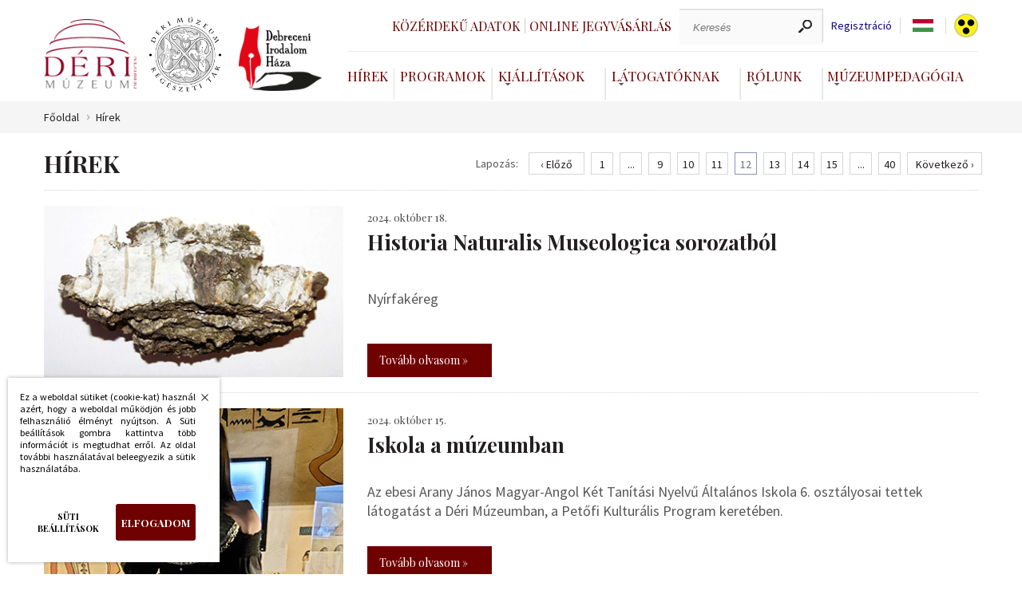

--- FILE ---
content_type: text/html; charset=UTF-8
request_url: https://www.derimuzeum.hu/hirek.php?amp;akadalyment=&amp;amp;nyelv=en&amp;amp;oldal=0&amp;amp;epo=12&amp;oldal=6&amp;epo=12&amp;nyelv=en&nyelv=hu&oldal=12&epo=12
body_size: 6577
content:
<!DOCTYPE html><!--





                                                     OMM~                                                                            MMD
                                                     OMM~                                                                            MMD
                                                     OMM~                                                                            MMD
=MM$        MMM       =MM$    DMMMMMMMMMMMMMMMMMNM   OMMMMMMMMMMMMMMMMMMMMMZ    NMMMMMMMMMMMMMMMMMMMMN       $NMMMMMMMMMMMMMMMMMM~   MMMMMMMMMMMMMMMMMMMMND
=MM7        MMM       =MM$  NMMMMMMMMMMMMMMMMMMMMMM$ OMMMMMMMMMMMMMMMMMMMMMMMZ  NMMMMMMMMMMMMMMMMMMMMMMM   ?MMMMMMMMMMMMMMMMMMMMMMN  MMMMMMMMMMMMMMMMMMMMMMMM
=MM7        MMM       =MMZ OMMM                  MMM OMM~                  MMM? NMM                  7MMM ,MMM                  MMM  MMD                  DMMN
=MM7        MMM       =MM$ MMM  ?OOOOOOOOOOOOOOOMMMN OMM~                   MMM NMM,                  MMM DMM: :OOOOOOOOOOOOOOONMMM  MMD                   MMM
=MM7        MMM       =MMZ MMM  MMMMMMMMMMMMMMMMMM8  OMM=                   MMM NMM,                  NMM NMM  MMMMMMMMMMMMMMMMMMM   MMD                   MMM
=MM$        MMM       =MMZ NMMI                      OMM+                  $MMN NMM                   MMM ?MMN                       MMN                  ,MMM
 MMMNDDDDDDMMMMMDDDDDDNMM,  MMMMMDDDDDDDDDDDDDDDDD8= ,MMMNDDDDDDDDDDDDDDDMMMMM  NMM88DDDDDDDDDDDDDDNNMMM,  NMMMMDDDDDDDDDDDDDDDDDD7  MMMMNDDDDDDDDDDDDDDMMMMM:
  NMMMMMMMMMMMMMMMMMMMMM,    $MMMMMMMMMMMMMMMMMMMMMM  =MMMMMMMMMMMMMMMMMMMMM8   NMMMMMMMMMMMMMMMMMMMMMN     ~MMMMMMMMMMMMMMMMMMMMMM   MMMMMMMMMMMMMMMMMMMMMM

 www.webdeb.hu                                                                                                             Ahol a weblapok születnek...www.webdeb.hu                                                                                                             Ahol a weblapok születnek...









--><html lang="hu"><head><title>Déri Múzeum Hírek</title><meta name="author" content="Déri Múzeum"><meta http-equiv="Content-Type" content="text/html; charset=UTF-8"><meta property="og:title" content="Déri Múzeum Hírek"><meta property="og:description" content="Déri Múzeum Attila, a hunok királya, Készül az Ecce homo!, Az Erdélyi Fejedelemség aranypénzverése, ÜNNEPI NYITVA TARTÁS, Olvasnivaló - ünnep közeledtével, Több mint 155 ezer LEGO kockából épül meg Munkácsy: Ecce Homo című világhírű alkotása!, Tisztelt Látogatók!, ..."><meta property="og:url" content="https://www.derimuzeum.hu/hirek.php?amp;akadalyment=&amp;amp;amp;nyelv=en&amp;amp;amp;oldal=0&amp;amp;amp;epo=12&amp;amp;oldal=6&amp;amp;epo=12&amp;amp;nyelv=en&amp;nyelv=hu&amp;oldal=12&amp;epo=12"><meta property="og:type" content="product"><meta name="description" content="Déri Múzeum Attila, a hunok királya, Készül az Ecce homo!, Az Erdélyi Fejedelemség aranypénzverése, ÜNNEPI NYITVA TARTÁS, Olvasnivaló - ünnep közeledtével, Több mint 155"><meta name="keywords" content="Déri Múzeum Attila, a hunok királya, Készül az Ecce homo!, Az Erdélyi Fejedelemség aranypénzverése, ÜNNEPI NYITVA TARTÁS, Olvasnivaló - ünnep közeledtével, Több mint 155 ezer LEGO"><meta name="robots" content="All, Index, Follow"><meta name="rating" content="General"><meta name="format-detection" content="telephone=no"><meta name="dcterms.audience" content="Global"><meta name="revisit-after" content="1 days"><link rel="canonical" href="https://www.derimuzeum.hu/hirek.php?amp;akadalyment=&amp;amp;amp;nyelv=en&amp;amp;amp;oldal=0&amp;amp;amp;epo=12&amp;amp;oldal=6&amp;amp;epo=12&amp;amp;nyelv=en&amp;nyelv=hu&amp;oldal=12&amp;epo=12"><meta name="viewport" content="initial-scale=1.0,maximum-scale=1.0,user-scalable=0,width=device-width"><link rel="shortcut icon" href="/favicon.ico" type="image/x-icon"><link rel="icon" href="/favicon.png"><link href="css/wdb_min.css?1753953305" rel="stylesheet" type="text/css"><link href="https://fonts.googleapis.com/css?family=Playfair+Display:400,700|Source+Sans+Pro:300,300i,400,400i&amp;display=swap&amp;subset=latin-ext" rel="stylesheet"><script src="js/tweenMax.min.js" ></script> <script>(function(w,d,s,l,i){w[l]=w[l]||[];w[l].push({'gtm.start': new Date().getTime(),event:'gtm.js'});var f=d.getElementsByTagName(s)[0], j=d.createElement(s),dl=l!='dataLayer'?'&l='+l:'';j.async=true;j.src= 'https://www.googletagmanager.com/gtm.js?id='+i+dl;f.parentNode.insertBefore(j,f); })(window,document,'script','dataLayer','GTM-WM79WBQ');</script> <!-- Facebook Pixel Code --> <script> !function(f,b,e,v,n,t,s) {if(f.fbq)return;n=f.fbq=function(){n.callMethod? n.callMethod.apply(n,arguments):n.queue.push(arguments)}; if(!f._fbq)f._fbq=n;n.push=n;n.loaded=!0;n.version='2.0'; n.queue=[];t=b.createElement(e);t.async=!0; t.src=v;s=b.getElementsByTagName(e)[0]; s.parentNode.insertBefore(t,s)}(window,document,'script', 'https://connect.facebook.net/en_US/fbevents.js'); fbq('init', '1542372759922096'); fbq('track', 'PageView'); </script> <noscript> <img height="1" width="1" src="https://www.facebook.com/tr?id=1542372759922096&ev=PageView &noscript=1"/> </noscript> </head><body><noscript><iframe src="https://www.googletagmanager.com/ns.html?id=GTM-WM79WBQ" height="0" width="0" style="display:none;visibility:hidden"></iframe></noscript><script src="js/wdb_min.js?1753876091"></script><header class="auto"> <a href="#" id="menu_icon"> <span></span> </a> <div class="logo_grid"><div> <a class="logo" href="/" title="Déri Múzeum"></a> <a class="logo regeszet" href="/regeszet/" title="Déri Múzeum Régészeti Tár"></a> <a class="logo irodalom" href="/irodalomhaza/" title="Debreceni Irodalom Háza"></a> </div><div class="testver_oldalak"> <a href="/irodalomhaza/" class="logo2" title="Debreceni Irodalom Háza"></a> <a href="/regeszet/" class="logo3" title="Déri Múzeum Régészeti Tár"></a> </div></div><div class="menuRejt"><div class="felsomenu"><div class="loglinkek"></div><div class="keresCont"> <a href="kozerdeku_adatok.php" class="jegyv">Közérdekű adatok <span></span> </a> <a href="https://jegy.derimuzeum.hu" target="_blank" class="jegyv">Online jegyvásárlás <span></span> </a> <div class="keresformcont"><form action="index.php" method="get"><label for="ksz" class="dn">Keresés</label><input type="text" name="ksz" placeholder="Keresés" value=""><input type="submit" name="" value=""></form></div> <a class="reglink" href="regisztracio.php">Regisztráció</a><div tabindex="0" class="nyelvsel"><div class="nyelvselected"> <span class="language hu"></span> <div class="langdd dn"><ul><li><a class="language hu" href="/hirek.php?amp;akadalyment=&amp;amp;amp;nyelv=en&amp;amp;amp;oldal=0&amp;amp;amp;epo=12&amp;amp;oldal=6&amp;amp;epo=12&amp;amp;nyelv=en&amp;oldal=12&amp;epo=12&amp;nyelv=hu"></a> </li><li><a class="language en" href="/hirek.php?amp;akadalyment=&amp;amp;amp;nyelv=en&amp;amp;amp;oldal=0&amp;amp;amp;epo=12&amp;amp;oldal=6&amp;amp;epo=12&amp;amp;nyelv=en&amp;oldal=12&amp;epo=12&amp;nyelv=en"></a> </li></ul></div></div></div><script>$(document).on('keydown', '.nyelvsel', function(e) { if (e.key === 'Enter' || e.key === ' ') { $('.langdd').toggleClass('dn'); } });</script> <a class="akadaly" href="hirek.php?amp;akadalyment=&amp;amp;amp;nyelv=en&amp;amp;amp;oldal=0&amp;amp;amp;epo=12&amp;amp;oldal=6&amp;amp;epo=12&amp;amp;nyelv=en&amp;nyelv=hu&amp;oldal=12&amp;epo=12&amp;akadalyment"></a> </div></div><nav><ul><li><a href="hirek.php">Hírek<span></span></a></li><li><a href="programok.php">Programok<span></span></a></li> <li> <a class="dd" href="#" aria-haspopup="true" aria-expanded="false">Kiállítások</a> <div class="ddcont"> <ul> <li> <a href="kiallitasok.php?kat=1">Állandó kiállítás</a> </li> <li> <a href="kiallitasok.php?kat=2">Időszaki kiállítás</a> </li> <li> <a href="kiallitasok.php?kat=archiv">Előző kiállítások</a> </li> <li> <a href="kiallitasok.php?kat=4">Virtuális kiállítás</a> </li> </ul> </div> </li>  <li> <a class="dd" href="#" aria-haspopup="true" aria-expanded="false">Látogatóknak</a> <div class="ddcont"> <ul><li><a href="latogatoknak.php?id=9">Közlemény</a></li><li><a href="latogatoknak.php?id=11">Iskolai Közösségi Szolgálat</a></li><li><a href="latogatoknak.php?id=12">Fényjáték</a></li><li><a href="latogatoknak.php?id=13">Múzeumi hátizsák</a></li><li><a href="latogatoknak.php?id=14">Regisztráció a Tisza István-kiállításra</a></li><li><a href="elerhetosegeink.php">Elérhetőségek</a></li><li><a href="latogatoknak.php?id=3">Nyitva tartás</a></li><li><a href="latogatoknak.php?id=4&amp;arak">Belépőjegy</a></li></ul> </div> </li>  <li> <a class="dd" href="#" aria-haspopup="true" aria-expanded="false">Rólunk</a> <div class="ddcont"> <ul><li><a href="rolunk.php?id=29">Múzeumi Katalógus</a> </li><li><a href="https://www.derimuzeum.hu/rolunk.php?id=33">Állás</a> </li><li><a href="rolunk.php?id=25">Múzeumtörténet</a> </li><li><a href="rolunk.php?id=2">Küldetésnyilatkozat</a> </li><li><a href="munkatarsak.php">Munkatársak</a> </li><li><a href="gyujtemenyeink.php">Gyűjteményeink</a> </li><li><a href="kiadvanyaink.php">Kiadványaink</a> </li><li><a href="muzeumiblog.php">Múzeumi Blog</a> </li></ul> </div> </li>  <li> <a class="dd" href="#">Múzeumpedagógia</a> <div class="ddcont"> <ul><li><a href="muzeumpedagogia.php?id=23">Múzeumi hátizsák</a> </li><li><a href="muzeumpedagogia.php?id=2">Óvodásoknak</a> </li><li><a href="muzeumpedagogia.php?id=3">Iskolásoknak</a> </li><li><a href="muzeumpedagogia.php?id=15">Fogyatékkal élőknek</a> </li><li><a href="muzeumpedagogia.php?id=17">Múzeumpedagógia online</a> </li></ul> </div> </li> </ul></nav></div><div class="respoKeresTrigg"></div></header><div class="respoKeresCont"><form action="index.php" method="get"><input type="text" name="ksz" placeholder="Keresés" value=""><input type="submit" name="" value=""></form></div><div class="respoMenu"><nav><ul><li><a href="kozerdeku_adatok.php">Közérdekű adatok</a></li><li><a href="https://jegy.derimuzeum.hu" target="_blank">Online jegyvásárlás</a></li> <li> <a href="hirek.php">Hírek</a> </li>  <li> <a href="programok.php">Programok</a> </li>  <li class="jsDDrop"> <a class="dd" href="#" aria-haspopup="true" aria-expanded="false">Kiállítások</a> <div class="ddcont"> <ul> <li> <a href="kiallitasok.php?kat=1">Állandó kiállítás</a> </li> <li> <a href="kiallitasok.php?kat=2">Időszaki kiállítás</a> </li> <li> <a href="kiallitasok.php?kat=archiv">Előző kiállítások</a> </li> <li> <a href="kiallitasok.php?kat=4">Virtuális kiállítás</a> </li> </ul> </div> </li> <li class="jsDDrop"> <a class="dd" href="#" aria-haspopup="true" aria-expanded="false">Látogatóknak</a> <div class="ddcont"> <ul><li><a href="latogatoknak.php?id=9">Közlemény</a></li><li><a href="latogatoknak.php?id=11">Iskolai Közösségi Szolgálat</a></li><li><a href="latogatoknak.php?id=12">Fényjáték</a></li><li><a href="latogatoknak.php?id=13">Múzeumi hátizsák</a></li><li><a href="latogatoknak.php?id=14">Regisztráció a Tisza István-kiállításra</a></li><li><a href="elerhetosegeink.php">Elérhetőségek</a></li><li><a href="latogatoknak.php?id=3">Nyitva tartás</a></li><li><a href="latogatoknak.php?id=4&amp;arak">Belépőjegy</a></li></ul> </div> </li>  <li class="jsDDrop"> <a class="dd" href="#" aria-haspopup="true" aria-expanded="false">Rólunk</a> <div class="ddcont"> <ul><li><a href="rolunk.php?id=29">Múzeumi Katalógus</a> </li><li><a href="https://www.derimuzeum.hu/rolunk.php?id=33">Állás</a> </li><li><a href="rolunk.php?id=25">Múzeumtörténet</a> </li><li><a href="rolunk.php?id=2">Küldetésnyilatkozat</a> </li><li><a href="munkatarsak.php">Munkatársak</a> </li><li><a href="gyujtemenyeink.php">Gyűjteményeink</a> </li><li><a href="kiadvanyaink.php">Kiadványaink</a> </li><li><a href="muzeumiblog.php">Múzeumi Blog</a> </li></ul> </div> </li>  <li class="jsDDrop"> <a class="dd" href="#">Múzeumpedagógia</a> <div class="ddcont"> <ul><li><a href="muzeumpedagogia.php?id=23">Múzeumi hátizsák</a> </li><li><a href="muzeumpedagogia.php?id=2">Óvodásoknak</a> </li><li><a href="muzeumpedagogia.php?id=3">Iskolásoknak</a> </li><li><a href="muzeumpedagogia.php?id=15">Fogyatékkal élőknek</a> </li><li><a href="muzeumpedagogia.php?id=17">Múzeumpedagógia online</a> </li></ul> </div> </li> <li><a href="/irodalomhaza/">Debreceni Irodalom Háza</a></li><li><a href="/regeszet/">Déri Múzeum Régészeti Tár</a></li></ul></nav><div class="szurkesav"> <a class="language" href="/hirek.php?amp;akadalyment=&amp;amp;amp;nyelv=en&amp;amp;amp;oldal=0&amp;amp;amp;epo=12&amp;amp;oldal=6&amp;amp;epo=12&amp;amp;nyelv=en&amp;oldal=12&amp;epo=12&amp;nyelv=hu">HU</a> <a class="language" href="/hirek.php?amp;akadalyment=&amp;amp;amp;nyelv=en&amp;amp;amp;oldal=0&amp;amp;amp;epo=12&amp;amp;oldal=6&amp;amp;epo=12&amp;amp;nyelv=en&amp;oldal=12&amp;epo=12&amp;nyelv=en">EN</a> <a class="akadaly" href="hirek.php?amp;akadalyment=&amp;amp;amp;nyelv=en&amp;amp;amp;oldal=0&amp;amp;amp;epo=12&amp;amp;oldal=6&amp;amp;epo=12&amp;amp;nyelv=en&amp;nyelv=hu&amp;oldal=12&amp;epo=12&amp;akadalyment"></a> </div></div><section class="brcrBG"><div class="auto brcrCont"><a href="index.php">Főoldal</a><a href="hirek.php">Hírek</a></div></section> <article class="minHeight"><div class="auto paddBott6"><div class="hirekLapoz"><h1>Hírek</h1> <div class="lapozasTart"> <span>Lapozás:</span> <div class="lapozasCont"> <a class="lapoz lapelozo hover lapozas" title="« Előző oldal" href="/hirek.php?amp;akadalyment=&amp;amp;amp;nyelv=en&amp;amp;amp;oldal=0&amp;amp;amp;epo=12&amp;amp;oldal=6&amp;amp;epo=12&amp;amp;nyelv=en&amp;nyelv=hu&amp;oldal=11&amp;epo=12">‹ Előző</a> <a class="lapoz lapozas" title="1. oldalra lapozás" href="/hirek.php?amp;akadalyment=&amp;amp;amp;nyelv=en&amp;amp;amp;oldal=0&amp;amp;amp;epo=12&amp;amp;oldal=6&amp;amp;epo=12&amp;amp;nyelv=en&amp;nyelv=hu&amp;oldal=1&amp;epo=12">1</a> <div class="lapoz">...</div><a class="lapoz lapozas" title="9. oldalra lapozás" href="/hirek.php?amp;akadalyment=&amp;amp;amp;nyelv=en&amp;amp;amp;oldal=0&amp;amp;amp;epo=12&amp;amp;oldal=6&amp;amp;epo=12&amp;amp;nyelv=en&amp;nyelv=hu&amp;oldal=9&amp;epo=12">9</a> <a class="lapoz lapozas" title="10. oldalra lapozás" href="/hirek.php?amp;akadalyment=&amp;amp;amp;nyelv=en&amp;amp;amp;oldal=0&amp;amp;amp;epo=12&amp;amp;oldal=6&amp;amp;epo=12&amp;amp;nyelv=en&amp;nyelv=hu&amp;oldal=10&amp;epo=12">10</a> <a class="lapoz lapozas" title="11. oldalra lapozás" href="/hirek.php?amp;akadalyment=&amp;amp;amp;nyelv=en&amp;amp;amp;oldal=0&amp;amp;amp;epo=12&amp;amp;oldal=6&amp;amp;epo=12&amp;amp;nyelv=en&amp;nyelv=hu&amp;oldal=11&amp;epo=12">11</a> <a class="lapoz akt_oldal" title="Aktuális oldal" href="/hirek.php?amp;akadalyment=&amp;amp;nyelv=en&amp;amp;oldal=0&amp;amp;epo=12&amp;oldal=6&amp;epo=12&amp;nyelv=en&nyelv=hu&oldal=12&epo=12">12</a> <a class="lapoz lapozas" title="13. oldalra lapozás" href="/hirek.php?amp;akadalyment=&amp;amp;amp;nyelv=en&amp;amp;amp;oldal=0&amp;amp;amp;epo=12&amp;amp;oldal=6&amp;amp;epo=12&amp;amp;nyelv=en&amp;nyelv=hu&amp;oldal=13&amp;epo=12">13</a> <a class="lapoz lapozas" title="14. oldalra lapozás" href="/hirek.php?amp;akadalyment=&amp;amp;amp;nyelv=en&amp;amp;amp;oldal=0&amp;amp;amp;epo=12&amp;amp;oldal=6&amp;amp;epo=12&amp;amp;nyelv=en&amp;nyelv=hu&amp;oldal=14&amp;epo=12">14</a> <a class="lapoz lapozas" title="15. oldalra lapozás" href="/hirek.php?amp;akadalyment=&amp;amp;amp;nyelv=en&amp;amp;amp;oldal=0&amp;amp;amp;epo=12&amp;amp;oldal=6&amp;amp;epo=12&amp;amp;nyelv=en&amp;nyelv=hu&amp;oldal=15&amp;epo=12">15</a> <div class="lapoz">...</div><a class="lapoz lapozas" title="40. oldalra lapozás" href="/hirek.php?amp;akadalyment=&amp;amp;amp;nyelv=en&amp;amp;amp;oldal=0&amp;amp;amp;epo=12&amp;amp;oldal=6&amp;amp;epo=12&amp;amp;nyelv=en&amp;nyelv=hu&amp;oldal=40&amp;epo=12">40</a> <a class="lapoz lapkovet hover lapozas" title="Következő oldal »" href="/hirek.php?amp;akadalyment=&amp;amp;amp;nyelv=en&amp;amp;amp;oldal=0&amp;amp;amp;epo=12&amp;amp;oldal=6&amp;amp;epo=12&amp;amp;nyelv=en&amp;nyelv=hu&amp;oldal=13&amp;epo=12">Következő ›</a> </div> </div></div><div class="hirSor" onclick="location.href='hirek.php?id=411'"><div class="hirSorKep"><img  alt="Historia Naturalis Museologica sorozatból" src="tartalom/hir/historia-naturalis-museologica-sorozatbol_1.jpg" title="Historia Naturalis Museologica sorozatból"></div><div class="hirSorCont"><div class="hirSorDate">2024. október 18.</div><div class="hirSorNev">Historia Naturalis Museologica sorozatból</div><div class="hirSorIntro">Nyírfakéreg</div> <a class="hirThumbTovabb" href="hirek.php?id=411">Tovább olvasom »</a> </div></div><div class="hirSor" onclick="location.href='hirek.php?id=410'"><div class="hirSorKep"><img  alt="Iskola a múzeumban" src="tartalom/hir/iskola-a-muzeumban_1.jpg" title="Iskola a múzeumban"></div><div class="hirSorCont"><div class="hirSorDate">2024. október 15.</div><div class="hirSorNev">Iskola a múzeumban</div><div class="hirSorIntro">Az ebesi Arany János Magyar-Angol Két Tanítási Nyelvű Általános Iskola 6. osztályosai tettek látogatást a Déri Múzeumban, a Petőfi Kulturális Program keretében.</div> <a class="hirThumbTovabb" href="hirek.php?id=410">Tovább olvasom »</a> </div></div><div class="hirSor" onclick="location.href='hirek.php?id=409'"><div class="hirSorKep"><img  alt="A NŐ SZÍNREVITELE" src="tartalom/hir/a-no-szinrevitele_1.jpg" title="A NŐ SZÍNREVITELE"></div><div class="hirSorCont"><div class="hirSorDate">2024. október 14.</div><div class="hirSorNev">A NŐ SZÍNREVITELE</div><div class="hirSorIntro">A színésznők az arisztokrácia hölgyei mellett a divat legfontosabb alakítói voltak...</div> <a class="hirThumbTovabb" href="hirek.php?id=409">Tovább olvasom »</a> </div></div><div class="hirSor" onclick="location.href='hirek.php?id=408'"><div class="hirSorKep"><img  alt="Rendhagyó nyitva tartás" src="tartalom/hir/rendhagyo-nyitvatartas_1.jpg" title="Rendhagyó nyitva tartás"></div><div class="hirSorCont"><div class="hirSorDate">2024. október 11.</div><div class="hirSorNev">Rendhagyó nyitva tartás</div><div class="hirSorIntro">Rendhagyó nyitvatartás</div> <a class="hirThumbTovabb" href="hirek.php?id=408">Tovább olvasom »</a> </div></div><div class="hirSor" onclick="location.href='hirek.php?id=407'"><div class="hirSorKep"><img  alt="Minden lében kanál Jókai – gasztronómiai múltidéző" src="tartalom/hir/minden-leben-kanal-jokai-gasztronomiai-multidezo_2.png" title="Minden lében kanál Jókai – gasztronómiai múltidéző"></div><div class="hirSorCont"><div class="hirSorDate">2024. október 7.</div><div class="hirSorNev">Minden lében kanál Jókai – gasztronómiai múltidéző</div><div class="hirSorIntro">Bemutatjuk Ács Bori Elfelejtett magyar konyha című szakácskönyvét, és megkóstoljuk a híres debreceni fonatos fánkot.</div> <a class="hirThumbTovabb" href="hirek.php?id=407">Tovább olvasom »</a> </div></div><div class="hirSor" onclick="location.href='hirek.php?id=406'"><div class="hirSorKep"><img  alt="SERTÚRA - ELMARAD" src="tartalom/hir/sertura-elmarad_1.jpg" title="SERTÚRA - ELMARAD"></div><div class="hirSorCont"><div class="hirSorDate">2024. október 3.</div><div class="hirSorNev">SERTÚRA - ELMARAD</div><div class="hirSorIntro">Új időpont!</div> <a class="hirThumbTovabb" href="hirek.php?id=406">Tovább olvasom »</a> </div></div><div class="hirSor" onclick="location.href='hirek.php?id=405'"><div class="hirSorKep"><img  alt="Falatnyi múzeum" src="tartalom/hir/falatnyi-muzeum_1_1.jpg" title="Falatnyi múzeum"></div><div class="hirSorCont"><div class="hirSorDate">2024. október 1.</div><div class="hirSorNev">Falatnyi múzeum</div><div class="hirSorIntro">FELHÍVÁS!</div> <a class="hirThumbTovabb" href="hirek.php?id=405">Tovább olvasom »</a> </div></div><div class="hirSor" onclick="location.href='hirek.php?id=404'"><div class="hirSorKep"><img  alt="Elek apóra emlékeztünk" src="tartalom/hir/elek-apora-emlekeztunk_1.jpg" title="Elek apóra emlékeztünk"></div><div class="hirSorCont"><div class="hirSorDate">2024. október 1.</div><div class="hirSorNev">Elek apóra emlékeztünk</div><div class="hirSorIntro">Legnagyobb magyar meseírónk, Benedek Elek éppen 165 esztendővel ezelőtt, szeptember 30-án született a székelyföldi Kisbaconban. Ez a nap egyben a Magyar Népmese napja is.</div> <a class="hirThumbTovabb" href="hirek.php?id=404">Tovább olvasom »</a> </div></div><div class="hirSor" onclick="location.href='hirek.php?id=403'"><div class="hirSorKep"><img  alt="Az év cívisháza" src="tartalom/hir/az-ev-civishaza_1.jpg" title="Az év cívisháza"></div><div class="hirSorCont"><div class="hirSorDate">2024. szeptember 20.</div><div class="hirSorNev">Az év cívisháza</div><div class="hirSorIntro">Díjátadás és konferencia a Déri Múzeumban</div> <a class="hirThumbTovabb" href="hirek.php?id=403">Tovább olvasom »</a> </div></div><div class="hirSor" onclick="location.href='hirek.php?id=402'"><div class="hirSorKep"><img  alt="Megnyílt a Kárpát-medencei „múzeum bolt”" src="tartalom/hir/megnyilt-a-karpat-medencei-muzeum-bolt_1.jpg" title="Megnyílt a Kárpát-medencei „múzeum bolt”"></div><div class="hirSorCont"><div class="hirSorDate">2024. szeptember 20.</div><div class="hirSorNev">Megnyílt a Kárpát-medencei „múzeum bolt”</div><div class="hirSorIntro">Elsőként Makó  ad otthont a Kárpát-medencei „múzeum shop&quot;, amely egy vándorló „kirakatban” állítja reflektorfénybe a magyar vidéki múzeumok tárgyi örökségét, egészen egyedi megközelítéssel, csodaszép ajándéktárgyakkal.</div> <a class="hirThumbTovabb" href="hirek.php?id=402">Tovább olvasom »</a> </div></div><div class="hirSor" onclick="location.href='hirek.php?id=401'"><div class="hirSorKep"><img  alt="Vedd kezedbe a múltat!" src="tartalom/hir/vedd-kezedbe-a-multat_1.jpg" title="Vedd kezedbe a múltat!"></div><div class="hirSorCont"><div class="hirSorDate">2024. szeptember 18.</div><div class="hirSorNev">Vedd kezedbe a múltat!</div><div class="hirSorIntro">Középkori kincsek nyomába eredhetünk</div> <a class="hirThumbTovabb" href="hirek.php?id=401">Tovább olvasom »</a> </div></div><div class="hirSor" onclick="location.href='hirek.php?id=400'"><div class="hirSorKep"><img  alt="Múzeumunk kincsei Kanadában" src="tartalom/hir/muzeumunk-kincsei-kanadaban_1.jpg" title="Múzeumunk kincsei Kanadában"></div><div class="hirSorCont"><div class="hirSorDate">2024. szeptember 9.</div><div class="hirSorNev">Múzeumunk kincsei Kanadában</div><div class="hirSorIntro">A Kanadai Történeti Múzeumban, Québecben látható, Európa első uralkodói címmel nyílt tárlatról éppen a Déri Múzeum tulajdonában lévő bronzkardot ajánlja friss bejegyzésében a múzeum.</div> <a class="hirThumbTovabb" href="hirek.php?id=400">Tovább olvasom »</a> </div></div><div class="hirekLapozdown "><h1></h1> <div class="lapozasTart"> <span>Lapozás:</span> <div class="lapozasCont"> <a class="lapoz lapelozo hover lapozas" title="« Előző oldal" href="/hirek.php?amp;akadalyment=&amp;amp;amp;nyelv=en&amp;amp;amp;oldal=0&amp;amp;amp;epo=12&amp;amp;oldal=6&amp;amp;epo=12&amp;amp;nyelv=en&amp;nyelv=hu&amp;oldal=11&amp;epo=12">‹ Előző</a> <a class="lapoz lapozas" title="1. oldalra lapozás" href="/hirek.php?amp;akadalyment=&amp;amp;amp;nyelv=en&amp;amp;amp;oldal=0&amp;amp;amp;epo=12&amp;amp;oldal=6&amp;amp;epo=12&amp;amp;nyelv=en&amp;nyelv=hu&amp;oldal=1&amp;epo=12">1</a> <div class="lapoz">...</div><a class="lapoz lapozas" title="9. oldalra lapozás" href="/hirek.php?amp;akadalyment=&amp;amp;amp;nyelv=en&amp;amp;amp;oldal=0&amp;amp;amp;epo=12&amp;amp;oldal=6&amp;amp;epo=12&amp;amp;nyelv=en&amp;nyelv=hu&amp;oldal=9&amp;epo=12">9</a> <a class="lapoz lapozas" title="10. oldalra lapozás" href="/hirek.php?amp;akadalyment=&amp;amp;amp;nyelv=en&amp;amp;amp;oldal=0&amp;amp;amp;epo=12&amp;amp;oldal=6&amp;amp;epo=12&amp;amp;nyelv=en&amp;nyelv=hu&amp;oldal=10&amp;epo=12">10</a> <a class="lapoz lapozas" title="11. oldalra lapozás" href="/hirek.php?amp;akadalyment=&amp;amp;amp;nyelv=en&amp;amp;amp;oldal=0&amp;amp;amp;epo=12&amp;amp;oldal=6&amp;amp;epo=12&amp;amp;nyelv=en&amp;nyelv=hu&amp;oldal=11&amp;epo=12">11</a> <a class="lapoz akt_oldal" title="Aktuális oldal" href="/hirek.php?amp;akadalyment=&amp;amp;nyelv=en&amp;amp;oldal=0&amp;amp;epo=12&amp;oldal=6&amp;epo=12&amp;nyelv=en&nyelv=hu&oldal=12&epo=12">12</a> <a class="lapoz lapozas" title="13. oldalra lapozás" href="/hirek.php?amp;akadalyment=&amp;amp;amp;nyelv=en&amp;amp;amp;oldal=0&amp;amp;amp;epo=12&amp;amp;oldal=6&amp;amp;epo=12&amp;amp;nyelv=en&amp;nyelv=hu&amp;oldal=13&amp;epo=12">13</a> <a class="lapoz lapozas" title="14. oldalra lapozás" href="/hirek.php?amp;akadalyment=&amp;amp;amp;nyelv=en&amp;amp;amp;oldal=0&amp;amp;amp;epo=12&amp;amp;oldal=6&amp;amp;epo=12&amp;amp;nyelv=en&amp;nyelv=hu&amp;oldal=14&amp;epo=12">14</a> <a class="lapoz lapozas" title="15. oldalra lapozás" href="/hirek.php?amp;akadalyment=&amp;amp;amp;nyelv=en&amp;amp;amp;oldal=0&amp;amp;amp;epo=12&amp;amp;oldal=6&amp;amp;epo=12&amp;amp;nyelv=en&amp;nyelv=hu&amp;oldal=15&amp;epo=12">15</a> <div class="lapoz">...</div><a class="lapoz lapozas" title="40. oldalra lapozás" href="/hirek.php?amp;akadalyment=&amp;amp;amp;nyelv=en&amp;amp;amp;oldal=0&amp;amp;amp;epo=12&amp;amp;oldal=6&amp;amp;epo=12&amp;amp;nyelv=en&amp;nyelv=hu&amp;oldal=40&amp;epo=12">40</a> <a class="lapoz lapkovet hover lapozas" title="Következő oldal »" href="/hirek.php?amp;akadalyment=&amp;amp;amp;nyelv=en&amp;amp;amp;oldal=0&amp;amp;amp;epo=12&amp;amp;oldal=6&amp;amp;epo=12&amp;amp;nyelv=en&amp;nyelv=hu&amp;oldal=13&amp;epo=12">Következő ›</a> </div> </div></div></div></article><footer><div class="auto footer"><div class=""><h3>Látogatóknak</h3><ul><li><a href="latogatoknak.php?id=9">• Közlemény</a></li><li><a href="latogatoknak.php?id=11">• Iskolai Közösségi Szolgálat</a></li><li><a href="latogatoknak.php?id=12">• Fényjáték</a></li><li><a href="latogatoknak.php?id=13">• Múzeumi hátizsák</a></li><li><a href="latogatoknak.php?id=14">• Regisztráció a Tisza István-kiállításra</a></li><li><a href="elerhetosegeink.php">• Elérhetőségek</a></li><li><a href="latogatoknak.php?id=3">• Nyitva tartás</a></li><li><a href="latogatoknak.php?id=4&amp;arak">• Belépőjegy</a></li></ul></div><div class=""><h3>Múzeumpedagógia</h3><ul><li><a href="muzeumpedagogia.php?id=23">• Múzeumi hátizsák</a></li><li><a href="muzeumpedagogia.php?id=2">• Óvodásoknak</a></li><li><a href="muzeumpedagogia.php?id=3">• Iskolásoknak</a></li><li><a href="muzeumpedagogia.php?id=15">• Fogyatékkal élőknek</a></li><li><a href="muzeumpedagogia.php?id=17">• Múzeumpedagógia online</a></li></ul></div><div class=""><h3>Rólunk</h3><ul><li><a href="rolunk.php?id=29">• Múzeumi Katalógus</a></li><li><a href="https://www.derimuzeum.hu/rolunk.php?id=33">• Állás</a></li><li><a href="rolunk.php?id=25">• Múzeumtörténet</a></li><li><a href="rolunk.php?id=2">• Küldetésnyilatkozat</a></li><li><a href="munkatarsak.php">• Munkatársak</a></li><li><a href="gyujtemenyeink.php">• Gyűjteményeink</a></li><li><a href="kiadvanyaink.php">• Kiadványaink</a></li><li><a href="muzeumiblog.php">• Múzeumi Blog</a></li></ul></div><div class=""><h3>Gyors elérés</h3><ul><li><a href="http://gondy-egey.derimuzeum.hu/">• Gondy-Egey</a></li><li><a href="altalanos.php?id=37">• Impresszum</a></li><li><a href="https://derimuzeum.hu/ckfinder/userfiles/files/kozadat/akadment_nyil_signed.pdf">• Akadálymentesítési nyilatkozat</a></li><li><a href="https://derimuzeum.hu/kozerdeku_adatok.php?id=59">• Panaszkezelés, közérdekű bejelentés</a></li><li><a href="https://derimuzeum.hu/ckfinder/userfiles/files/kozadat/II.1.adatkezeles_adatbiztonsag_szab_2021.pdf">• Adatkezelési és adatbiztonsági szabályzat</a></li><li><a href="https://www.kozadat.hu/kereso/talalatok/8199">• Közadat.hu</a></li></ul></div><div class=""><h3>Közcélú információk</h3><ul><li><a href="altalanos.php?id=23">• Fenntartó</a></li><li><a href="altalanos.php?id=24">• Üvegzseb</a></li><li><a href="altalanos.php?id=25">• Közbeszerzés</a></li><li><a href="altalanos.php?id=26">• Pályázatok</a></li><li><a href="altalanos.php?id=27">• Engedélyek</a></li><li><a href="altalanos.php?id=28">• Támogatóink</a></li><li><a href="https://www.derimuzeum.hu/rolunk.php?id=33">• Állás</a></li><li><a href="altalanos.php?id=43">• SZJA 1% feljánlás</a></li></ul></div></div></footer><section class=" socialBg"><div class="auto social"><h4>Kövess minket:</h4> <a target="_blank" class="facebook" href="https://www.facebook.com/derimuzeum.debrecen/">Facebook</a> <a target="_blank" class="youTube" href="https://www.youtube.com/channel/UCvTJ2w6iu_3pfT6WFeGFsBA">YouTube</a> <a target="_blank" class="instagram" href="https://www.instagram.com/derimuzeum/?hl=hu">Instagram</a> <a target="_blank" class="tweeter" href="https://twitter.com/DMuzeum">Twitter</a> <a target="_blank" class="debrecen" href="https://www.debrecen.hu/hu"></a> <div class="hirlFeliratkozas" tabindex="0" onclick="hirlevel_fel()">Feliratkozás hírlvélre</div></div></section><section class="auto impressz"><div class="footerFlex borderLeftNone">Déri Múzeum - Minden jog fenntartva © 2020 - 2025</div><div class="footerFlex dn92"> <a href="elerhetosegeink.php" target="_blank">4026 Debrecen, Déri tér 1.</a> </div><div class="footerFlex dn92"> <a href="tel:+3652322207">Tel.: +36 (52) 322-207</a> </div><div class="footerFlex borderRightNone dn92"><span class="f_mail_rejtes dn"> href="mailto:uh!pont!muezumired!kukac!ired">E-mail: uh!pont!muezumired!kukac!ired</span></div><div class="footerFlex keszitette borderLeftNone borderRightNone"> <a href="/keszitette.php">készítette:</a> <a href="https://weblap.webdeb.hu/?r=derimuzeum.hu" target="_blank"><img height="26" width="135" src="elemek/webdeblogo.svg" alt="WebDeb.hu" title="WebDeb.hu"></a> </div></section><div id="popup-hatter"></div><div id="popop-cont"><div class="popup"> <a href="javascript: popup('zar'); void(0);" class="bezar"><span></span>Bezárás</a> <div class="fejlec"><span></span></div><div class="tart"></div></div></div><div id="cookie" class="cookie-keret elrejt"><div class="cookie"><p>Ez a weboldal sütiket (cookie-kat) használ azért, hogy a weboldal működjön és jobb felhasználió élményt nyújtson. A Süti beállítások gombra kattintva több információt is megtudhat erről. Az oldal további használatával beleegyezik a sütik használatába.</p><div class="cookie-gombok"> <button type="button" id="cookie-beallitasok" class="cookie-beallitasok">Süti beállítások</button> <button type="button" id="cookie-elfogad" class="cookie-elfogad">Elfogadom</button></div> <button type="button" id="cookie-bezar" class="cookie-bezar">Bezárás</button></div></div><script async src="js/wdb_async_min.js?1753876091"></script> </body></html>

--- FILE ---
content_type: text/css
request_url: https://www.derimuzeum.hu/css/wdb_min.css?1753953305
body_size: 21531
content:
html,body,div,span,applet,object,iframe,h1,h2,h3,h4,h5,h6,p,blockquote,pre,a,abbr,acronym,address,big,cite,code,del,dfn,em,img,ins,input,kbd,q,s,samp,small,strike,strong,sub,sup,tt,var,b,u,i,center,dl,dt,dd,ol,ul,li,fieldset,form,label,legend,table,caption,tbody,tfoot,thead,tr,th,td,article,aside,canvas,details,embed,figure,figcaption,footer,header,hgroup,menu,nav,output,ruby,section,summary,textarea,time,mark,audio,video{border:0;box-sizing:border-box;margin:0;padding:0;}article,aside,details,figcaption,figure,footer,header,hgroup,menu,nav,section{display:block;}html{font-size:62.5%;}body{font-size:1.6rem;line-height:1.2;}*:active,object:focus,embed:focus,a{outline:none;}*.pointer{cursor:pointer;}blockquote,q{quotes:none;}textarea:focus,input:focus{outline:none;}input.checkbox,input.checkbox:hover,input.checkbox:active,input.checkbox:focus{border:0;}input[type='checkbox'],input[type='radio']{height:auto;width:auto;}ol,ul{list-style:none;}.clear{clear:both;}.clearFix:after{content:'.';clear:both;display:block;height:0rem;line-height:0rem;visibility:hidden;}img{margin:0 auto;padding:0;border:0;}img.l{float:left;}img.r{float:right;}table{margin:0;border-collapse:collapse;}td.top{vertical-align:top;}td.middle{vertical-align:middle;}td.bottom{vertical-align:bottom;}.alert{color:#E00000;}.at{text-decoration:line-through}.auto{margin:0 auto;}.b{font-weight:bold;}.c{text-align:center;}.debug{border:0.1rem solid #f00;}.db{display:block;}.di{display:inline;}.dib{display:inline-block;}.dn{display:none;}.dt{display:table;}.dtc{display:table-cell;}.dtr{display:table-row;}.f1,.f1:hover{font-size:0.1rem;}.f2,.f2:hover{font-size:0.2rem;}.f3,.f3:hover{font-size:0.3rem;}.f4,.f4:hover{font-size:0.4rem;}.f5,.f5:hover{font-size:0.5rem;}.f6,.f6:hover{font-size:0.6rem;}.f7,.f7:hover{font-size:0.7rem;}.f8,.f8:hover{font-size:0.8rem;}.f9,.f9:hover{font-size:0.9rem;}.f10,.f10:hover{font-size:1.0rem;}.f11,.f11:hover{font-size:1.1rem;}.f12,.f12:hover{font-size:1.2rem;}.f13,.f13:hover{font-size:1.3rem;}.f14,.f14:hover{font-size:1.4rem;}.f15,.f15:hover{font-size:1.5rem;}.f16,.f16:hover{font-size:1.6rem;}.f17,.f17:hover{font-size:1.7rem;}.f18,.f18:hover{font-size:1.8rem;}.f19,.f19:hover{font-size:1.9rem;}.f20,.f20:hover{font-size:2.0rem;}.f21,.f21:hover{font-size:2.1rem;}.f22,.f22:hover{font-size:2.2rem;}.f23,.f23:hover{font-size:2.3rem;}.f24,.f24:hover{font-size:2.4rem;}.f25,.f25:hover{font-size:2.5rem;}.f26,.f26:hover{font-size:2.6rem;}.f27,.f27:hover{font-size:2.7rem;}.f28,.f28:hover{font-size:2.8rem;}.f29,.f29:hover{font-size:2.9rem;}.f30,.f30:hover{font-size:3.0rem;}.f31,.f31:hover{font-size:3.1rem;}.f32,.f32:hover{font-size:3.2rem;}.f33,.f33:hover{font-size:3.3rem;}.f34,.f34:hover{font-size:3.4rem;}.f35,.f35:hover{font-size:3.5rem;}.f36,.f36:hover{font-size:3.6rem;}.f37,.f37:hover{font-size:3.7rem;}.f38,.f38:hover{font-size:3.8rem;}.f39,.f39:hover{font-size:3.9rem;}.f40,.f40:hover{font-size:4.0rem;}.f41,.f41:hover{font-size:4.1rem;}.f42,.f42:hover{font-size:4.2rem;}.f43,.f43:hover{font-size:4.3rem;}.f44,.f44:hover{font-size:4.4rem;}.f45,.f45:hover{font-size:4.5rem;}.f46,.f46:hover{font-size:4.6rem;}.f47,.f47:hover{font-size:4.7rem;}.f48,.f48:hover{font-size:4.8rem;}.f49,.f49:hover{font-size:4.9rem;}.f50,.f50:hover{font-size:5.0rem;}.feher{color:#fff;}.fekete{color:#000;}.fll{float:left;}.flr{float:right;}.full{width:100%;}.i{font-style:italic;}.j{text-align:justify;}.kek{color:#00f;}.l{text-align:left;}.link{cursor:pointer;}.normal{font-weight:normal;}.nolink{cursor:default;}.nowrap{white-space:nowrap;}.oh{overflow:hidden;}.p{padding:0.5rem;}.p2{padding:0.2rem 0.5rem;}.padd{padding:1rem;}.padd2{padding:0.2rem 1rem;}.piros{color:#f00;}.r{text-align:right;}.u{text-decoration:underline;}.up{text--webkit-transform:uppercase;text--moz-transform:uppercase;text--ms-transform:uppercase;text--o-transform:uppercase;text-transform:uppercase;}.vat{vertical-align:top;}.vam{vertical-align:middle;}.vab{vertical-align:bottom;}.vh{visibility:hidden;}.zold{color:#0f0;}.kijelol_tilt{-webkit-user-select:none;-moz-user-select:none;-ms-user-select:none;-o-user-select:none;user-select:none;}::selection{background:#b3b3b3;}::-moz-selection{background:#b3b3b3;}*:focus-visible,.xdsoft_datetimepicker *:focus-visible,.ddcont li a:focus-visible,.szuro_box:focus-visible{box-shadow:inset 0 0 0rem 0.2rem #6f0000 !important;}.footer ul li a:focus-visible,.socialBg a:focus-visible,.hirlFeliratkozas:focus-visible{box-shadow:inset 0 0 0rem 0.2rem #6f0000 !important;}.szuro_box.active:focus-visible{box-shadow:inset 0 0 0rem 0.2rem #6f0000 !important;}*{outline:none;}body{color:#575757;font-family:'Source Sans Pro',sans-serif;font-size:1.4rem;font-weight:400;padding:0rem 0rem 0rem 0rem;}.kiemelt{color:#6f0000;}.csik{background:#D6D6D6;height:0.1rem;margin:0rem auto;overflow:hidden;}h1{color:#231f20;}h2{color:#231f20;}h3{color:#231f20;}h4{color:#231f20;}h5{color:#231f20;}h6{color:#231f20;}a{color:#0B0080;text-decoration:none;transition:color 0.2s;}a:hover{color:#0645AD;text-decoration:none;transition:color 0.2s;}p{}img.b{border:0.1rem solid #575757;padding:0.2rem;}img.balmargo{float:right;margin:0rem 0rem 1rem 1rem;}img.jobbmargo{float:left;margin:0rem 1rem 1rem 0rem;}textarea{background:#F5F5F5;border:0.1rem solid #696969;color:#575757;height:10rem;outline:none;padding:0.2rem;width:26rem;resize:none;}textarea:focus{background-color:#fff;}th{border:0rem;color:#575757;font-weight:400;}select{background:#575757;border:0.1rem solid #696969;color:#fff;font-weight:400;padding:0.1rem;text-align:left;}.select_style{background:#f9f9f9;border:0.1rem solid #c1c1c1;border-radius:0.4rem 0.4rem 0.4rem 0.4rem;box-shadow:0rem 0.1rem 0rem 0rem #d0d0d0;height:5rem;overflow:hidden;position:relative;width:100%;}.select_style:before{border-color:#f9f9f9 transparent transparent transparent;border-style:solid;border-width:0.6rem 0.35rem 0 0.35rem;border-radius:0.2rem 0.2rem 0rem 0rem;content:'';height:0;position:absolute;top:1.7rem;right:2.2rem;width:0;z-index:2;}.select_style:after{border-color:#818181 transparent transparent transparent;border-style:solid;border-width:0.7rem 0.5rem 0 0.5rem;border-radius:0.2rem 0.2rem 0rem 0rem;content:'';height:0;position:absolute;top:50%;right:2rem;-webkit-transform:translateY(-50%);-moz-transform:translateY(-50%);-ms-transform:translateY(-50%);-o-transform:translateY(-50%);transform:translateY(-50%);width:0;}.select_style select{background:none;-webkit-appearance:none;-moz-appearance:none;-ms-appearance:none;-o-appearance:none;appearance:none;border:none;cursor:pointer;color:#575757;font-size:1.5rem;height:5rem;padding:0rem 2rem 0rem 2rem;width:100%;}.select_style option{font-size:1.7rem;padding:0.6rem 0rem 0.6rem 0.6rem;}input{background:#fff;color:#666666;line-height:1;margin:0rem 0rem 0rem 0rem;outline:none;padding:0.2rem;resize:none;text-align:left;}.csillag,.csillag:focus{background:url('elemek/admin/csillag.png') no-repeat;background-position:98.5% 50%;}.gomb,button,input[type='button'],input[type='submit']{background:#6f0000;color:#fff;cursor:pointer;margin:1.5rem auto;padding:1rem 1.8rem 1rem 1.8rem;font-family:'Playfair Display',serif;font-size:1.6rem;font-weight:700;text-align:center;text--webkit-transform:uppercase;text--moz-transform:uppercase;text--ms-transform:uppercase;text--o-transform:uppercase;text-transform:uppercase;transition:all ease-in-out 0.2s;}.gomb:hover,.gomb:active,.gomb:focus,button:hover,button:active,button:focus,input[type='button']:hover,input[type='button']:active,input[type='button']:focus,input[type='submit']:hover,input[type='submit']:active,input[type='submit']:focus{background:#871818;color:#fff;cursor:pointer;transition:all ease-in-out 0.2s;}.gombb{background:#6f0000;color:#fff;cursor:pointer;font-family:'Playfair Display',serif;font-size:1.6rem;font-weight:700;text-align:center;transition:all ease-in-out 0.2s;}.gombb:hover,.gombb:active,.gombb:focus{background:#871818;color:#fff;cursor:pointer;transition:all ease-in-out 0.2s;}input:focus{background:#fff;border:0.1rem solid #696969;color:#575757;}input.alert{}input.gyk_szurke{color:#4B4B4B;}.form_bal{padding:0.2rem 0.4rem 0.2rem 0rem;}.form_jobb{padding:0.2rem 0rem 0.2rem 0rem;}.form_feliratok{margin:1rem 0rem 0.4rem 0rem;font-weight:bold;text-align:center}.f_mail_rejtes{display:none;}.szep{border-bottom:0.1rem solid #DDDDDD;margin:0rem 0rem 0rem 0rem;padding:2rem 0rem 0rem 0rem;}.resz_string{white-space:nowrap;overflow:hidden;text-overflow:ellipsis;}table.csikos{border:0.1rem solid #C9D3DD;}table.csikos tr{transition:all ease-in-out 0.2s;}table.csikos tr:nth-of-type(2n){background:#ECEDEE;}table.csikos th{background:#DDE8F3;font-weight:bold;padding:1rem 1.5rem;}table.csikos td{padding:1rem 1.5rem;}table.csikos tr.link:hover{background:#E6F1F8;transition:all ease-in-out 0.2s;}fieldset{border-radius:0.5rem;padding:1rem;}legend{padding:0rem 0.5rem;}label.checkbox{display:block;cursor:pointer;margin:.2rem 0rem 0rem 0rem;}label.checkbox input[type='checkbox']{display:none;}label.checkbox span.label_text{color:#231f20;display:block;font-size:1.4rem;line-height:2.4rem;padding:0.1rem 0rem 0rem 2.6rem;position:relative;}label.checkbox span.label_text span.ikon{background:#fff;border:0.1rem solid #a2a2a2;border-radius:0.2rem;height:1.5rem;position:absolute;top:0.5rem;left:0rem;width:1.5rem;}label.checkbox span.label_text span.ikon.alert{}label.checkbox input:checked + span.label_text span.ikon{-webkit-animation:arnyek 500ms;-moz-animation:arnyek 500ms;-ms-animation:arnyek 500ms;-o-animation:arnyek 500ms;animation:arnyek 500ms;}@keyframes arnyek{0%{box-shadow:0rem 0rem 0rem 0rem rgba(241,241,241,1);}100%{box-shadow:0rem 0rem 0rem 3rem rgba(241,241,241,0);}}label.checkbox span.label_text span.ikon span{height:1.5rem;position:absolute;top:0rem;left:0rem;-webkit-transform:scale(0);-moz-transform:scale(0);-ms-transform:scale(0);-o-transform:scale(0);transform:scale(0);transition:all 100ms ease-in-out;width:1.5rem;}label.checkbox span.label_text span.ikon span:before{background:#313131;border-radius:0.1rem;content:'';height:0.2rem;position:absolute;top:0.7rem;left:0.1rem;-webkit-transform:rotate(45deg);-moz-transform:rotate(45deg);-ms-transform:rotate(45deg);-o-transform:rotate(45deg);transform:rotate(45deg);width:0.6rem;}label.checkbox span.label_text span.ikon span:after{background:#313131;border-radius:0.1rem;content:'';height:0.2rem;position:absolute;top:0.5rem;left:0.2rem;-webkit-transform:rotate(135deg);-moz-transform:rotate(135deg);-ms-transform:rotate(135deg);-o-transform:rotate(135deg);transform:rotate(135deg);width:1.2rem;}label.checkbox input:checked + span.label_text span.ikon span{-webkit-transform:scale(1);-moz-transform:scale(1);-ms-transform:scale(1);-o-transform:scale(1);transform:scale(1);transition:all 100ms ease-in-out;}label.radio{display:block;cursor:pointer;margin:1rem 0rem 0rem 0rem;}label.radio input[type='radio']{display:none;}label.radio span.label_text{color:#262626;display:block;font-size:1.4rem;line-height:2.4rem;padding:0.1rem 0rem 0rem 3.4rem;position:relative;}label.radio span.label_text span.ikon{background:#f1f1f1;border:0.1rem solid #cbcbcb;border-radius:1.2rem;height:2.5rem;position:absolute;top:0rem;left:0rem;width:2.5rem;}label.radio input:checked + span.label_text span.ikon{-webkit-animation:arnyek 500ms;-moz-animation:arnyek 500ms;-ms-animation:arnyek 500ms;-o-animation:arnyek 500ms;animation:arnyek 500ms;}@keyframes arnyek{0%{box-shadow:0rem 0rem 0rem 0rem rgba(241,241,241,1);}100%{box-shadow:0rem 0rem 0rem 3rem rgba(241,241,241,0);}}label.radio span.label_text span.ikon span{height:2.5rem;position:absolute;top:0rem;left:0rem;-webkit-transform:scale(0);-moz-transform:scale(0);-ms-transform:scale(0);-o-transform:scale(0);transform:scale(0);transition:all 100ms ease-in-out;width:2.5rem;}label.radio span.label_text span.ikon span:before{background:#313131 none repeat scroll 0 0;border-radius:9.1rem;content:'';height:1.5rem;left:0.4rem;position:absolute;top:0.4rem;-webkit-transform:rotate(45deg);-moz-transform:rotate(45deg);-ms-transform:rotate(45deg);-o-transform:rotate(45deg);transform:rotate(45deg);width:1.5rem;}label.radio input:checked + span.label_text span.ikon span{-webkit-transform:scale(1);-moz-transform:scale(1);-ms-transform:scale(1);-o-transform:scale(1);transform:scale(1);transition:all 100ms ease-in-out;}#popup-hatter{background:rgba(0,0,0,.6);height:100%;opacity:0;position:fixed;top:0;left:0;-webkit-transform:translateZ(0) scale(0);-moz-transform:translateZ(0) scale(0);-ms-transform:translateZ(0) scale(0);-o-transform:translateZ(0) scale(0);transform:translateZ(0) scale(0);transition:opacity 150ms ease-in-out;-webkit-perspective:1000;-moz-perspective:1000;-ms-perspective:1000;-o-perspective:1000;perspective:1000;width:100%;z-index:199;}#popup-hatter.active{opacity:1;-webkit-transform:translateZ(0) scale(1);-moz-transform:translateZ(0) scale(1);-ms-transform:translateZ(0) scale(1);-o-transform:translateZ(0) scale(1);transform:translateZ(0) scale(1);transition:opacity 150ms ease-in-out;-webkit-perspective:1000;-moz-perspective:1000;-ms-perspective:1000;-o-perspective:1000;perspective:1000;}#popop-cont{padding:0 1rem;position:fixed;top:0;left:0;-webkit-transform:translateZ(0) scale(0);-moz-transform:translateZ(0) scale(0);-ms-transform:translateZ(0) scale(0);-o-transform:translateZ(0) scale(0);transform:translateZ(0) scale(0);transition:all 150ms ease-in-out;z-index:200;}#popop-cont.active{-webkit-transform:translateZ(0) scale(1);-moz-transform:translateZ(0) scale(1);-ms-transform:translateZ(0) scale(1);-o-transform:translateZ(0) scale(1);transform:translateZ(0) scale(1);transition:all 250ms ease-in-out;}div.popup{background:#fff;max-width:66.5rem;min-width:30rem;position:relative;}div.popup a.bezar{display:inline-block;border-radius:0 1rem 0 0;height:4rem;overflow:hidden;position:absolute;top:.6rem;right:.7rem;text-indent:-100rem;width:4rem;}div.popup a.bezar:after{background:transparent;content:'';border-radius:100%;height:0;position:absolute;top:50%;left:50%;-webkit-transform:translateX(-50%) translateY(-50%);-moz-transform:translateX(-50%) translateY(-50%);-ms-transform:translateX(-50%) translateY(-50%);-o-transform:translateX(-50%) translateY(-50%);transform:translateX(-50%) translateY(-50%);width:0;}div.popup a.bezar:hover:after{height:9rem;transition:all 250ms ease-in-out;width:9rem;}div.popup a.bezar span{display:inline-block;height:1.5rem;position:absolute;top:50%;left:50%;-webkit-transform:translateX(-50%) translateY(-50%);-moz-transform:translateX(-50%) translateY(-50%);-ms-transform:translateX(-50%) translateY(-50%);-o-transform:translateX(-50%) translateY(-50%);transform:translateX(-50%) translateY(-50%);width:1.5rem;z-index:2;}div.popup a.bezar span:before,div.popup a.bezar span:after{background:#222421;content:'';height:.1rem;position:absolute;top:.6rem;left:0;-webkit-transform:rotate(45deg);-moz-transform:rotate(45deg);-ms-transform:rotate(45deg);-o-transform:rotate(45deg);transform:rotate(45deg);transition:all 250ms ease-in-out;width:1.5rem;}div.popup a.bezar span:after{-webkit-transform:rotate(135deg);-moz-transform:rotate(135deg);-ms-transform:rotate(135deg);-o-transform:rotate(135deg);transform:rotate(135deg);}div.popup a.bezar:hover span:before,div.popup a.bezar:hover span:after{background:#353535;transition:all 250ms ease-in-out;}div.popup div.fejlec{color:#22407a;display:table;cursor:default;font-size:2.4rem;font-weight:400;padding:1.8rem 6rem .6rem 2rem;text-align:left;text--webkit-transform:uppercase;text--moz-transform:uppercase;text--ms-transform:uppercase;text--o-transform:uppercase;text-transform:uppercase;width:100%;}div.popup div.fejlec span{color:#3b9bc7;display:table-cell;font-size:1.6rem;font-weight:700;vertical-align:middle;width:100%;}div.popup div.tart{font-size:1.4rem;font-weight:300;line-height:2rem;min-height:10rem;max-height:45rem;overflow-y:auto;padding:0 2rem 1.5rem 2rem;}div.popup div.tart p{color:#010101;text-align:left;}div.popup .cookie-popup p{font-size:1.4rem;}div.popup .cookie-popup-beallitasok{padding:0 0 0 0;}div.popup .cookie-popup-beallitasok label{background:#f9f9f9;border:.1rem solid #e5e5e5;margin-top:0;margin-bottom:.8rem;padding:.8rem;}div.popup .cookie-popup-beallitasok label strong{display:block;}div.popup .cookie-popup-beallitasok label span.label_text{line-height:1.8rem;padding-top:.4rem;}div.popup .cookie-popup-beallitasok label p.cookie-leiras{font-size:1.2rem;line-height:1.8rem;padding-bottom:.3rem;}div.popup .cookie-gombok{display:grid;grid-template-columns:auto auto;grid--webkit-column-gap:1rem;grid--moz-column-gap:1rem;grid-column-gap:1rem;padding:.6rem 0 0 0;}div.popup .cookie-gombok .left{display:grid;justify-content:flex-end;grid--webkit-column-gap:2rem;grid--moz-column-gap:2rem;grid-column-gap:2rem;}div.popup .cookie-gombok button{border:none;border-radius:.3rem;font-weight:700;padding:.8rem 2rem;}div.popup .cookie-gombok button.cookie-beallitasok{background:#a6a6a6;color:#fff;font-size:1.2rem;}div.popup .cookie-gombok button.cookie-beallitasok:hover{background:rgba(166,166,166,.85);}div.popup .cookie-gombok button.cookie-elfogad{background:#6f0000;color:#fff;font-size:1.3rem;}div.popup .cookie-gombok button.cookie-elfogad:hover{background:rgba(111,0,0,0.85);}div.popup div.tart a.tajekoztato{display:block;color:#4ba4cd;font-size:1.2rem;font-weight:400;line-height:1.8rem;text-decoration:underline;}div.popup div.tart .inputok{display:grid;grid-template-columns:1fr 1fr;grid--webkit-column-gap:1rem;grid--moz-column-gap:1rem;grid-column-gap:1rem;padding:1.9rem 0 0 0;}div.popup div.tart .inputok input{font-size:1.2rem;height:3.5rem;}div.popup div.tart .checkboxok{display:flex;}div.popup div.tart .checkboxok label{margin-right:1rem;}div.popup div.tart .checkboxok label:last-child{margin-right:0;}div.popup div.tart .feliratkozas{display:grid;grid-template-columns:1fr 1fr;grid--webkit-column-gap:1rem;grid--moz-column-gap:1rem;grid-column-gap:1rem;padding:3rem 0 0 0;}div.popup div.tart p{padding-bottom:1rem;}div.popup div.tart p:last-child{padding-bottom:0;}div.popup div.tart ul{margin:0.5rem 0rem;}div.popup div.tart li{list-style-type:disc;margin:0 0 0.2rem 2rem;}#cookie.elrejt{display:none;}.cookie-keret{padding:1.5rem 1rem 1.5rem 1rem;position:fixed;bottom:0;left:0;z-index:200;}.cookie{background:#fff;box-shadow:0 0 .5rem 0 rgba(59,60,62,.42);max-width:26.5rem;padding:1.6rem 3rem 1.2rem 1.5rem;position:relative;}.cookie p{color:#000000;font-size:1.2rem;text-align:justify;line-height:1.5rem;}.cookie .cookie-gombok{display:grid;grid-template-columns:auto auto;padding-top:2.2rem;}.cookie .cookie-gombok button{border:none;border-radius:.3rem;font-weight:700;padding:.8rem 0.7rem;}.cookie .cookie-gombok button.cookie-beallitasok{background:transparent;color:#000;font-size:1.1rem;}.cookie .cookie-gombok button.cookie-elfogad{background:#6f0000;color:#fff;font-size:1.3rem;}.cookie .cookie-gombok button.cookie-elfogad:hover{background:rgba(111,0,0,0.85);}.cookie button.cookie-bezar{background:transparent;border:none;display:block;height:1.1rem;overflow:hidden;position:absolute;right:1.1rem;top:0.5rem;text-indent:-100rem;width:1.1rem;z-index:2;}.cookie button.cookie-bezar::before,.cookie button.cookie-bezar::after{background:#000;content:'';height:.1rem;position:absolute;top:.4rem;left:2.3rem;-webkit-transform:rotate(45deg);-moz-transform:rotate(45deg);-ms-transform:rotate(45deg);-o-transform:rotate(45deg);transform:rotate(45deg);transition:all 250ms ease-in-out;width:1.1rem;}.cookie button.cookie-bezar:after{-webkit-transform:rotate(135deg);-moz-transform:rotate(135deg);-ms-transform:rotate(135deg);-o-transform:rotate(135deg);transform:rotate(135deg);}.xdsoft_datetimepicker{background:#f3f3f3;color:#535353;display:block;padding:0rem 0rem 0rem 0rem;position:absolute;z-index:15;box-sizing:border-box;width:100%;}.xdsoft_datetimepicker iframe{position:absolute;left:0;top:0;width:75px;height:210px;background:transparent;border:none;}.xdsoft_datetimepicker button{border:none !important;}.xdsoft_noselect{-khtml--webkit-user-select:none;-khtml--moz-user-select:none;-khtml--ms-user-select:none;-khtml--o-user-select:none;-khtml-user-select:none;-webkit-user-select:none;-moz-user-select:none;-ms-user-select:none;-o-user-select:none;user-select:none;}.xdsoft_noselect::selection{background:transparent}.xdsoft_noselect::-moz-selection{background:transparent}.xdsoft_datetimepicker.xdsoft_inline{display:inline-block;position:static;box-shadow:none;}.xdsoft_datetimepicker *{box-sizing:border-box;padding:0;margin:0;}.xdsoft_datetimepicker .xdsoft_datepicker,.xdsoft_datetimepicker .xdsoft_timepicker{display:none;}.xdsoft_datetimepicker .xdsoft_datepicker.active,.xdsoft_datetimepicker .xdsoft_timepicker.active{display:block;}.xdsoft_datetimepicker .xdsoft_datepicker{margin:0rem 0rem 0rem 0rem;width:100%;}.xdsoft_datetimepicker.xdsoft_showweeks .xdsoft_datepicker{width:256px;}.xdsoft_datetimepicker .xdsoft_timepicker{width:58px;float:left;text-align:center;margin-left:8px;margin-top:0;}.xdsoft_datetimepicker .xdsoft_datepicker.active+.xdsoft_timepicker{margin-top:8px;margin-bottom:3px}.xdsoft_datetimepicker .xdsoft_mounthpicker{background:#3f3f3f;display:grid;grid-template-columns:auto auto auto auto;justify-content:center;padding:1.5rem 3rem 1.5rem 3rem;position:relative;text-align:center;}.xdsoft_datetimepicker .xdsoft_prev{background:url('../elemek/naptar_back.svg')no-repeat center center;background-size:1.2rem auto;}.xdsoft_datetimepicker .xdsoft_next{background:url('../elemek/naptar_forw.svg')no-repeat center center;background-size:1.2rem auto;}.xdsoft_datetimepicker .xdsoft_label i{}.xdsoft_datetimepicker .xdsoft_prev{}.xdsoft_datetimepicker .xdsoft_today_button{}.xdsoft_datetimepicker .xdsoft_next{}.xdsoft_datetimepicker .xdsoft_next,.xdsoft_datetimepicker .xdsoft_prev ,.xdsoft_datetimepicker .xdsoft_today_button{background-color:transparent;background-repeat:no-repeat;border:0 none;cursor:pointer;display:block;height:30px;outline:medium none;overflow:hidden;padding:0;position:relative;text-indent:100%;white-space:nowrap;width:20px;min-width:0;}.xdsoft_datetimepicker .xdsoft_next:hover,.xdsoft_datetimepicker .xdsoft_prev:hover ,.xdsoft_datetimepicker .xdsoft_today_button:hover{opacity:0.5;}.xdsoft_datetimepicker .xdsoft_timepicker .xdsoft_prev,.xdsoft_datetimepicker .xdsoft_timepicker .xdsoft_next{float:none;background-position:-40px -15px;height:15px;width:30px;display:block;margin-left:14px;margin-top:7px;}.xdsoft_datetimepicker .xdsoft_timepicker .xdsoft_prev{background-position:-40px 0;margin-bottom:7px;margin-top:0;}.xdsoft_datetimepicker .xdsoft_timepicker .xdsoft_time_box{height:151px;overflow:hidden;border-bottom:0.1rem solid #ddd;}.xdsoft_datetimepicker .xdsoft_timepicker .xdsoft_time_box >div >div{background:#f5f5f5;border-top:0.1rem solid #ddd;color:#666;font-size:12px;text-align:center;border-collapse:collapse;cursor:pointer;border-bottom-width:0;height:25px;line-height:25px;}.xdsoft_datetimepicker .xdsoft_timepicker .xdsoft_time_box >div >div:first-child{border-top-width:0;}.xdsoft_datetimepicker .xdsoft_today_button:hover,.xdsoft_datetimepicker .xdsoft_next:hover,.xdsoft_datetimepicker .xdsoft_prev:hover{opacity:1;}.xdsoft_datetimepicker .xdsoft_label{color:#fff;display:inline;position:relative;z-index:50;margin:0;padding:5px 3px;font-size:1.6rem;font-family:'Playfair Display',serif;font-weight:700;line-height:20px;font-weight:bold;background-color:#3f3f3f;float:left;width:182px;text-align:center;cursor:pointer;}.xdsoft_datetimepicker .xdsoft_label:hover>span{text-decoration:underline;}.xdsoft_datetimepicker .xdsoft_label:hover i{opacity:1.0;}.xdsoft_datetimepicker .xdsoft_label >.xdsoft_select{color:#fff;position:absolute;right:0;top:30px;z-index:101;display:none;background:#3f3f3f;max-height:160px;overflow-y:hidden;}.xdsoft_datetimepicker .xdsoft_label >.xdsoft_select.xdsoft_monthselect{right:-7px}.xdsoft_datetimepicker .xdsoft_label >.xdsoft_select.xdsoft_yearselect{right:2px}.xdsoft_datetimepicker .xdsoft_label >.xdsoft_select >div >.xdsoft_option:hover{color:#fff;background:#942f44;}.xdsoft_datetimepicker .xdsoft_label >.xdsoft_select >div >.xdsoft_option{padding:2px 10px 2px 5px;text-decoration:none !important;}.xdsoft_datetimepicker .xdsoft_label >.xdsoft_select >div >.xdsoft_option.xdsoft_current{background:#942f44;color:#fff;font-weight:700;}.xdsoft_datetimepicker .xdsoft_month{text-align:left;width:10rem;}.xdsoft_datetimepicker .xdsoft_calendar{clear:both;min-height:27.2rem;padding:0rem 3rem 0rem 3rem;}.xdsoft_datetimepicker .xdsoft_year{width:6.6rem;text-align:right;}.xdsoft_datetimepicker .xdsoft_calendar table{border-collapse:collapse;width:100%;}.xdsoft_datetimepicker .xdsoft_calendar td >div{padding:0.8rem 0rem 0.8rem 0rem;}.xdsoft_datetimepicker .xdsoft_calendar th{height:25px;}.xdsoft_datetimepicker .xdsoft_calendar td,.xdsoft_datetimepicker .xdsoft_calendar th{background:#f3f3f3;border-collapse:collapse;color:#535353;cursor:pointer;font-size:1.4rem;height:3.8rem;padding:1.5rem 0rem 1.5rem 0rem;padding:0;text-align:center;vertical-align:middle;width:14.2857142%;}.xdsoft_datetimepicker.xdsoft_showweeks .xdsoft_calendar td,.xdsoft_datetimepicker.xdsoft_showweeks .xdsoft_calendar th{width:12.5%;}.xdsoft_datetimepicker .xdsoft_calendar td.xdsoft_today{color:#535353;}.xdsoft_datetimepicker .xdsoft_calendar td.xdsoft_highlighted_default{background:#ffe9d2;box-shadow:#ffb871 0 0.1rem 4px 0 inset;color:#000;}.xdsoft_datetimepicker .xdsoft_calendar td.xdsoft_highlighted_mint{background:#c1ffc9;box-shadow:#00dd1c 0 0.1rem 4px 0 inset;color:#000;}.xdsoft_datetimepicker .xdsoft_calendar td.xdsoft_default,.xdsoft_datetimepicker .xdsoft_calendar td.xdsoft_current,.xdsoft_datetimepicker .xdsoft_timepicker .xdsoft_time_box >div >div.xdsoft_current{}.xdsoft_datetimepicker .xdsoft_calendar td.xdsoft_other_month,.xdsoft_datetimepicker .xdsoft_calendar td.xdsoft_disabled,.xdsoft_datetimepicker .xdsoft_time_box >div >div.xdsoft_disabled{opacity:0.5;cursor:default;}.xdsoft_datetimepicker .xdsoft_calendar td.xdsoft_other_month.xdsoft_disabled{opacity:0.2;}.xdsoft_datetimepicker .xdsoft_calendar td:hover,.xdsoft_datetimepicker .xdsoft_timepicker .xdsoft_time_box >div >div:hover{}.xdsoft_datetimepicker .xdsoft_calendar td.xdsoft_current.xdsoft_disabled:hover,.xdsoft_datetimepicker .xdsoft_timepicker .xdsoft_time_box>div>div.xdsoft_current.xdsoft_disabled:hover{background:#4E77A6 !important;box-shadow:#178fe5 0 0.1rem 3px 0 inset !important;color:#fff !important;}.xdsoft_datetimepicker .xdsoft_calendar td.xdsoft_disabled:hover,.xdsoft_datetimepicker .xdsoft_timepicker .xdsoft_time_box >div >div.xdsoft_disabled:hover{color:inherit !important;background:inherit !important;box-shadow:inherit !important;}.xdsoft_datetimepicker .xdsoft_calendar th{font-weight:700;text-align:center;color:#999;cursor:default;}.xdsoft_datetimepicker .xdsoft_copyright{color:#ccc !important;font-size:10px;clear:both;float:none;margin-left:8px;}.xdsoft_datetimepicker .xdsoft_copyright a{color:#eee !important}.xdsoft_datetimepicker .xdsoft_copyright a:hover{color:#aaa !important}.xdsoft_time_box{position:relative;border:0.1rem solid #ccc;}.xdsoft_scrollbar >.xdsoft_scroller{background:#ccc !important;height:20px;border-radius:3px;}.xdsoft_scrollbar{position:absolute;width:7px;right:0;top:0;bottom:0;cursor:pointer;}.xdsoft_scroller_box{position:relative;}.xdsoft_datetimepicker .xdsoft_save_selected{display:block;border:0.1rem solid #dddddd !important;margin-top:5px;width:100%;color:#454551;font-size:13px;}.xdsoft_datetimepicker .blue-gradient-button{font-family:"museo-sans","Book Antiqua",sans-serif;font-size:12px;font-weight:300;color:#82878c;height:28px;position:relative;padding:4px 17px 4px 33px;border:0.1rem solid #d7d8da;background:linear-gradient(to bottom,#fff 0%,#f4f8fa 73%);}.xdsoft_datetimepicker .blue-gradient-button:hover,.xdsoft_datetimepicker .blue-gradient-button:focus,.xdsoft_datetimepicker .blue-gradient-button:hover span,.xdsoft_datetimepicker .blue-gradient-button:focus span{color:#454551;background:linear-gradient(to bottom,#f4f8fa 0%,#FFF 73%);}.auto{max-width:117rem;margin:0rem auto;}header{height:12.7rem;display:grid;grid-template-columns:38rem auto;justify-content:space-between;}.logo_grid{display:grid;grid-template-columns:36rem auto;align-content:center;align-items:center;}.logo_grid .testver_oldalak{display:none;}.logo{align-self:center;background:url('../elemek/logo.png') no-repeat center left;background-size:auto 90%;display:inline-block;height:9.7rem;margin:0;width:11.6rem;}.logo.irodalom{background:url('../elemek/iro_logo.png') no-repeat center center;background-size:90%;border-radius:0;margin-bottom:-1.7rem;height:12rem;width:11.6rem;}.logo.regeszet{background:url('../elemek/reg_logo.png') no-repeat center center;background-size:90%;border-radius:0;margin-bottom:-1.3rem;height:12rem;width:11.6rem;}.loglinkek{display:flex;}.fejlink_deri{align-self:center;background:url('../elemek/deri_logo.png')no-repeat left center;background-size:auto 3.5rem;font-family:'Playfair Display',serif;font-size:1.4rem;font-weight:400;line-height:3.5rem;height:3.5rem;padding:0rem 5rem 0rem 5.7rem;}.fejlink_iro{align-self:center;background:url('../elemek/iro_logo.png')no-repeat left center;background-size:auto 3.5rem;font-family:'Playfair Display',serif;font-size:1.4rem;font-weight:400;line-height:3.5rem;height:3.5rem;padding:0rem 5rem 0rem 5.7rem;}.fejlink_reg{align-self:center;background:url('../elemek/reg_logo.png')no-repeat left center;background-size:auto 3.5rem;font-family:'Playfair Display',serif;font-size:1.4rem;font-weight:400;line-height:3.5rem;height:3.5rem;padding:0rem 5rem 0rem 5.7rem;}.keresCont{height:6.4rem;display:grid;grid-template-columns:auto auto auto auto auto auto;justify-content:flex-end;align-items:center;}.jegyv{color:#6f0000;margin-right:1rem;font-family:'Playfair Display',serif;position:relative;font-size:1.6rem;text--webkit-transform:uppercase;text--moz-transform:uppercase;text--ms-transform:uppercase;text--o-transform:uppercase;text-transform:uppercase;}.jegyv:first-of-type{border-right:.1rem solid #ccc;margin-right:.5rem;padding-right:.5rem;}.jegyv:hover{color:#6f0000;}.jegyv span{background:#6f0000;height:0.1rem;opacity:0;position:absolute;bottom:-0.8rem;left:50%;-webkit-transform:translateX(-50%);-moz-transform:translateX(-50%);-ms-transform:translateX(-50%);-o-transform:translateX(-50%);transform:translateX(-50%);width:0rem;}.jegyv:hover span{-webkit-animation:hoverspan 200ms ease-out;-moz-animation:hoverspan 200ms ease-out;-ms-animation:hoverspan 200ms ease-out;-o-animation:hoverspan 200ms ease-out;animation:hoverspan 200ms ease-out;opacity:1;width:80%;}.keresformcont{align-self:center;border-top:0.1rem solid #d9d9d9;border-right:0.1rem solid #d9d9d9;height:4.2rem;position:relative;width:18rem;}.keresformcont input{background:#fafafa;border-top:0.1rem solid #eeeeee;border-right:0.1rem solid #eeeeee;display:block;height:100%;width:100%;font-style:italic;padding:1.4rem 1.7rem 1.4rem 1.7rem;}.keresformcont input:focus{border-bottom:none;border-left:none;}.keresformcont input[type='submit']{background:url('../elemek/icon_search.svg')no-repeat center center;background-size:1.7rem auto;border:none;height:1.7rem;margin:0rem 0rem 0rem 0rem;padding:0rem 0rem 0rem 0rem;position:absolute;top:50%;right:1.3rem;-webkit-transform:translateY(-50%);-moz-transform:translateY(-50%);-ms-transform:translateY(-50%);-o-transform:translateY(-50%);transform:translateY(-50%);width:1.7rem;}.nyelvsel{align-self:center;border-right:0.1rem solid #d8d8d8;border-left:0.1rem solid #d8d8d8;height:2rem;margin:0rem 1rem 0rem 0rem;padding:0rem 1.5rem;position:relative;}.nyelvsel select{border:none;background:transparent;text-indent:-100rem;width:3rem;}.language{display:block;align-self:center;color:#d9d9d9;font-size:1.4rem;position:relative;text-indent:-100rem;font-weight:300;}.langdd{padding:0.8rem 0rem;}.nyelvselected:hover .langdd{display:block;z-index:3;}.reglink{align-self:center;padding:0rem 1rem 0rem 1rem;}.language.hu:after{background:url('../elemek/icon_hu.svg')no-repeat center center;background-size:2.6rem auto;content:'';display:block;height:2rem;width:2.6rem;}.language.en{background:url('../elemek/icon_en.svg')no-repeat center center;background-size:2.6rem auto;content:'';display:block;height:2rem;width:2.6rem;}.language:hover{text-decoration:underline;}.akadaly{align-self:center;background:url('../elemek/icon_akadaly.png')no-repeat center center;height:3rem;width:3rem;}nav{border-top:0.1rem solid #ececec;color:#231f20;font-family:'Playfair Display',serif;font-size:1.7rem;font-weight:400;padding:2rem 0rem 0rem 0rem;}nav >ul{display:grid;grid-template-columns:auto auto auto auto auto auto;}nav >ul >li{border-right:0.1rem solid #eeeeee;border-left:0.1rem solid #e4e4e4;padding:0rem .7rem;position:relative;}nav >ul >li:nth-of-type(1){border-right:none;border-left:none;padding-left:0;}nav >ul >li:last-of-type{border-right:none;padding:0rem 0rem 0rem .5rem;}nav ul li a:hover{color:#6f0000;}nav ul li a{color:#6f0000;position:relative;text--webkit-transform:uppercase;text--moz-transform:uppercase;text--ms-transform:uppercase;text--o-transform:uppercase;text-transform:uppercase;}nav ul li a span{background:#6f0000;height:0.1rem;opacity:0;position:absolute;bottom:-0.8rem;left:50%;-webkit-transform:translateX(-50%);-moz-transform:translateX(-50%);-ms-transform:translateX(-50%);-o-transform:translateX(-50%);transform:translateX(-50%);width:0rem;}nav ul li a:hover span{-webkit-animation:hoverspan 200ms ease-out;-moz-animation:hoverspan 200ms ease-out;-ms-animation:hoverspan 200ms ease-out;-o-animation:hoverspan 200ms ease-out;animation:hoverspan 200ms ease-out;opacity:1;width:80%;}@keyframes hoverspan{from{opacity:0;width:0rem;}to{opacity:1;width:80%;}}.dd{position:relative;padding:0rem 1.9rem 0rem 0rem;}.dd::after{background:url('../elemek/icon_dd_men.svg') no-repeat center center;background-size:0.8rem auto;content:'';display:block;height:0.5rem;position:absolute;top:50%;right:0.3rem;-webkit-transform:translateY(-50%);-moz-transform:translateY(-50%);-ms-transform:translateY(-50%);-o-transform:translateY(-50%);transform:translateY(-50%);width:0.8rem;}nav ul li:hover .ddcont,nav ul li.hover .ddcont{display:block;}.ddcont{background:#fff;box-shadow:0rem 0.2rem 0.8rem 0.1rem rgba(0,0,0,0.3);border:0.1rem solid #cacaca;display:none;padding:0.6rem 1rem 0.6rem 1rem;position:absolute;top:3rem;left:0rem;width:26.5rem;z-index:5;}.ddcont ul{position:relative;height:100%;width:100%;}.ddcont ul:before{background:url('../elemek/icon_ddCont_bef.png')no-repeat center center;content:'';display:block;height:1.5rem;position:absolute;top:-1.8rem;left:25%;-webkit-transform:translateX(-50%);-moz-transform:translateX(-50%);-ms-transform:translateX(-50%);-o-transform:translateX(-50%);transform:translateX(-50%);width:1.4rem;}.ddcont ul:after{content:'';display:block;height:2rem;position:absolute;top:-2rem;left:0;-webkit-transform:translateX(-1rem);-moz-transform:translateX(-1rem);-ms-transform:translateX(-1rem);-o-transform:translateX(-1rem);transform:translateX(-1rem);width:calc(100% + 2rem);}.ddcont li a{border:none;color:#231f20;display:block;font-size:1.6rem;padding:1.4rem 2.8rem 1.2rem 2.8rem;position:relative;text--webkit-transform:none;text--moz-transform:none;text--ms-transform:none;text--o-transform:none;text-transform:none;}.ddcont li a:hover{background:linear-gradient(to right,#ffffff 0%,#f4f4f4 28%,#f4f4f4 65%,#ffffff 100%);color:#231f20;}.ddcont li{border-bottom:0.1rem dashed #dadbda;border-left:none;border-right:none;border-top:none;position:relative;}.ddcont li a:before{background:url('../elemek/icon_dd_li.png')no-repeat center center;background-size:0.5rem auto;content:'';display:block;height:0.8rem;position:absolute;top:55%;left:1.7rem;-webkit-transform:translateY(-50%);-moz-transform:translateY(-50%);-ms-transform:translateY(-50%);-o-transform:translateY(-50%);transform:translateY(-50%);width:0.5rem;}.ddcont li:last-of-type{border-bottom:none;}div.slider_respo_keret{max-width:100%;padding-bottom:47.9rem;}.kiallitaasSlider div.slider_respo_keret{padding-bottom:35rem;}div.WebDeb_slider{width:100%;}div.WebDeb_slider .slide{float:left;opacity:0;position:absolute;transition:opacity 800ms ease-in-out;width:100%;z-index:1;}div.WebDeb_slider .slide.aktiv{opacity:1;z-index:2;}div.WebDeb_slider .slide img{vertical-align:bottom;}div.menuk a{margin:0rem 1rem 0rem 0rem;}.sliderCont{position:relative;}.eloSlider{background:#fff url('../elemek/icon_nyil_back.svg')no-repeat center center;background-size:1.6rem auto;box-shadow:0rem 0rem 0.3rem 0rem rgba(0,0,0,0.3);display:block;height:8rem;position:absolute;top:50%;left:-5.2rem;-webkit-transform:translateY(-50%);-moz-transform:translateY(-50%);-ms-transform:translateY(-50%);-o-transform:translateY(-50%);transform:translateY(-50%);width:8rem;z-index:3;}.eloSlider:hover{box-shadow:0rem 0rem 0.4rem 0rem rgba(0,0,0,0.45);}.kovSlider{background:#fff url('../elemek/icon_nyil_forw.svg')no-repeat center center;background-size:1.6rem auto;box-shadow:0rem 0rem 0.3rem 0rem rgba(0,0,0,0.3);display:block;height:8rem;position:absolute;top:50%;right:-5.2rem;-webkit-transform:translateY(-50%);-moz-transform:translateY(-50%);-ms-transform:translateY(-50%);-o-transform:translateY(-50%);transform:translateY(-50%);width:8rem;z-index:3;}.kiallitaasSlider .eloSlider{height:5.9rem;position:absolute;top:10rem;left:-3rem;-webkit-transform:none;-moz-transform:none;-ms-transform:none;-o-transform:none;transform:none;width:5.9rem;}.kiallitaasSlider .kovSlider{height:5.9rem;position:absolute;top:10rem;right:-3rem;-webkit-transform:none;-moz-transform:none;-ms-transform:none;-o-transform:none;transform:none;width:5.9rem;}.kovSlider:hover{box-shadow:0rem 0rem 0.4rem 0rem rgba(0,0,0,0.45);}.sliderposCont{display:block;height:100%;position:absolute;top:0;left:50%;-webkit-transform:translateX(-50%);-moz-transform:translateX(-50%);-ms-transform:translateX(-50%);-o-transform:translateX(-50%);transform:translateX(-50%);width:117rem;z-index:3;}.sliderRel{position:relative;width:100%;}.sliderTartCont{display:block;height:100%;position:absolute;top:0;left:50%;-webkit-transform:translateX(-50%);-moz-transform:translateX(-50%);-ms-transform:translateX(-50%);-o-transform:translateX(-50%);transform:translateX(-50%);width:117rem;z-index:6;}.posRelSlider{height:100%;padding:19.7rem 0rem 0rem 5rem;position:relative;width:100%;}.sliderSzoveg{background:rgba(255,255,255,0.85);border-bottom:0.4rem solid #7c0421;color:#231f20;display:inline-block;font-family:'Playfair Display',serif;font-size:2.2rem;font-weight:400;padding:3.5rem 2.5rem 2.5rem 2.5rem;position:relative;}.sliderTipus{background:#4a4a4a;color:#fff;font-family:'Playfair Display',serif;font-size:1.1rem;font-weight:400;min-width:8rem;text--webkit-transform:uppercase;text--moz-transform:uppercase;text--ms-transform:uppercase;text--o-transform:uppercase;text-transform:uppercase;padding:1rem 1.5rem 1rem 1.2rem;position:absolute;top:0rem;left:0rem;-webkit-transform:translateY(-100%);-moz-transform:translateY(-100%);-ms-transform:translateY(-100%);-o-transform:translateY(-100%);transform:translateY(-100%);text-align:center;}.sliderSzoveg h1{color:#231f20;text--webkit-transform:uppercase;text--moz-transform:uppercase;text--ms-transform:uppercase;text--o-transform:uppercase;text-transform:uppercase;font-size:2rem;line-height:3rem;}.sliderTovabb{background:#6f0000;color:#fff;display:inline-block;font-family:'Playfair Display',serif;font-weight:700;font-size:1.6rem;font-weight:700;margin:2rem 0rem 0rem 0rem;padding:1.7rem 3.2rem 1.7rem 2rem;position:relative;text--webkit-transform:uppercase;text--moz-transform:uppercase;text--ms-transform:uppercase;text--o-transform:uppercase;text-transform:uppercase;width:auto;}.sliderTovabb:hover{background:#871818;color:#fff;}.sliderTovabb:after{background:url('../elemek/icon_tovabb.png')no-repeat center center;content:'';display:block;height:0.8rem;position:absolute;top:50%;right:1.8rem;-webkit-transform:translateY(-50%);-moz-transform:translateY(-50%);-ms-transform:translateY(-50%);-o-transform:translateY(-50%);transform:translateY(-50%);width:0.5rem;}.slider1.menuk{height:1.9rem;position:absolute;bottom:1.8rem;left:50%;-webkit-transform:translateX(-50%);-moz-transform:translateX(-50%);-ms-transform:translateX(-50%);-o-transform:translateX(-50%);transform:translateX(-50%);z-index:5;}.pagination{background:#fff;border-radius:1.9rem;display:inline-block;height:2rem;opacity:1;position:relative;width:2rem;}.pagination:hover:after ,.pagination.hover:after{background:#871818;border-radius:1rem;content:'';display:block;height:1rem;position:absolute;top:50%;left:50%;-webkit-transform:translateY(-50%) translateX(-50%);-moz-transform:translateY(-50%) translateX(-50%);-ms-transform:translateY(-50%) translateX(-50%);-o-transform:translateY(-50%) translateX(-50%);transform:translateY(-50%) translateX(-50%);width:1rem;}div.sliderCont .loader{background:transparent;height:.5rem;position:absolute;bottom:0rem;left:0;width:100%;z-index:5;}div.sliderCont .loader span{-webkit-animation:none;-moz-animation:none;-ms-animation:none;-o-animation:none;animation:none;background:transparent;display:block;height:.5rem;position:absolute;top:0;left:0;}@keyframes slider{0%{width:0;}100%{width:100%;}}.hirek{padding:3rem 0rem 5rem 0rem;}.h1Grid{display:grid;grid-template-columns:auto 12.6rem;}.h1Grid h1{font-family:'Playfair Display',serif;font-size:2.4rem;text--webkit-transform:uppercase;text--moz-transform:uppercase;text--ms-transform:uppercase;text--o-transform:uppercase;text-transform:uppercase;}.h1Grid a{color:#231f20;align-self:center;font-family:'Playfair Display',serif;font-size:1.4rem;padding:0rem 1.6rem 0rem 0rem;text-align:right;position:relative;}.h1Grid a:after{background:url('../elemek/icont_korabbi.png')no-repeat center center;content:'';height:0.8rem;position:absolute;top:50%;right:0.4rem;-webkit-transform:translateY(-50%);-moz-transform:translateY(-50%);-ms-transform:translateY(-50%);-o-transform:translateY(-50%);transform:translateY(-50%);width:0.5rem;}.hirekGrid{display:grid;grid-template-columns:1fr 1fr 1fr;grid-gap:2.2rem;padding:1.9rem 0rem 0rem 0rem;}.separator{border-bottom:0.1rem dashed #d5d6d5;}.hirThumb{display:grid;grid-template-columns:100%;grid-template-rows:21.5rem auto auto 1fr auto;cursor:pointer;}.hirThumb:hover .hirThumbTovabb{color:#fff;background:#871818;}.hirThumbKep{overflow:hidden;position:relative;}.hirThumb:hover .hirThumbKep:after{background:rgba(19,18,18,0.5);content:'';display:block;height:100%;position:absolute;top:0;left:0;width:100%;z-index:5;}.hirThumbKep img{margin:auto;position:absolute;top:-100%;right:-100%;bottom:-100%;left:-100%;vertical-align:bottom;transition:all 250ms ease;width:100%;transition:all 250ms ease;}.hirThumb:hover img{-webkit-transform:translate3d(-10px,0,0) scale(1.05);-moz-transform:translate3d(-10px,0,0) scale(1.05);-ms-transform:translate3d(-10px,0,0) scale(1.05);-o-transform:translate3d(-10px,0,0) scale(1.05);transform:translate3d(-10px,0,0) scale(1.05);transition:all 250ms ease;}.hirThumbDatum{color:#454545;font-family:'Playfair Display',serif;font-size:1.3rem;padding:2.4rem 0rem 0rem 0rem;}.hirThumbCim{color:#231f20;font-family:'Playfair Display',serif;font-size:2rem;font-weight:700;padding:0.8rem 0rem 0rem 0rem;}.hirThumbIntro{color:#575757;font-family:'Source Sans Pro',sans-serif;font-size:1.4rem;padding:1.7rem 0rem 2.5rem 0rem;}.hirThumbTovS{padding:0rem 0rem 0rem 0rem;}.hirThumbTovabb{align-self:end;display:block;background:#6f0000;color:#ffffff;font-family:'Playfair Display',serif;font-size:1.4rem;padding:1.3rem 3rem 1.3rem 1.5rem;width:15.6rem;}.hirThumbTovabb:hover{color:#fff;background:#871818;}.sorValaszto{display:grid;display:grid;grid-template-columns:repeat( auto-fit,minmax(28rem,1fr) );grid-gap:1.3rem;padding:5rem 0rem 3.2rem 0rem;}.sorValasztThumb{border-bottom:0.2rem solid #dddddd;color:#616161;cursor:pointer;font-size:2rem;font-family:'Playfair Display',serif;font-weight:700;padding:0rem 0rem 1.4rem 0rem;text-align:center;text--webkit-transform:uppercase;text--moz-transform:uppercase;text--ms-transform:uppercase;text--o-transform:uppercase;text-transform:uppercase;}.sorValasztThumb.active{border-bottom:0.2rem solid #b13550;color:#231f20;}.sorValasztThumb:not(.active):hover{border-bottom:0.2rem solid #b13550;color:#231f20;opacity:0.5;transition:all 200ms ease;}.kiallitasGrid{display:grid;grid-template-columns:1fr 1fr 1fr;grid-gap:2.3rem;}.kiallitasSlideThumb{cursor:pointer;position:relative;}.kiallitasSlideThumb:hover .kiallitasSlideKep:after{background:rgba(19,18,18,0.5);content:'';display:block;height:100%;position:absolute;top:0;left:0;width:100%;z-index:5;}.kiallitasSlideThumb:hover .kiallitasSlideKep img{-webkit-transform:translate3d(-10px,0,0) scale(1.05);-moz-transform:translate3d(-10px,0,0) scale(1.05);-ms-transform:translate3d(-10px,0,0) scale(1.05);-o-transform:translate3d(-10px,0,0) scale(1.05);transform:translate3d(-10px,0,0) scale(1.05);transition:all 250ms ease;}.kiallitasSlideKep{height:21.5rem;overflow:hidden;position:relative;width:100%}div.WebDeb_slider .slide .kiallitasSlideKep img{margin:auto;position:absolute;top:-100%;right:-100%;bottom:-100%;left:-100%;transition:all 250ms ease;vertical-align:bottom;}.kiallitasSlideNev{color:#231f20;font-size:1.4rem;font-family:'Playfair Display',serif;font-weight:700;padding:1.4rem 1rem 1rem 1rem;}.kiallitasSlideHely{color:#727272;font-size:1.2rem;font-weight:400;padding:0rem 1rem 1rem 1rem;}.haromTar{display:grid;grid-template-columns:1fr 1fr 1fr;padding:3.5rem 0rem 4.3rem 0rem;grid-gap:2.2rem;}.tarBox h3{color:#231f20;font-family:'Playfair Display',serif;font-size:2rem;font-weight:700;text-align:center;padding:0rem 0rem 1.2rem 0rem;}.haromTarto{height:33.2rem;overflow:hidden;}.boxes{display:block;background-size:contain;background-position:center center;position:relative;overflow:hidden;height:16rem;-webkit-transform:scale(1);-moz-transform:scale(1);-ms-transform:scale(1);-o-transform:scale(1);transform:scale(1);transition:all ease-in-out 0.1s;}.boxes:hover{-webkit-transform:scale(1.05);-moz-transform:scale(1.05);-ms-transform:scale(1.05);-o-transform:scale(1.05);transform:scale(1.05);transition:all ease-in-out 0.1s;}.boxes img{display:none;}.overlay{display:block;position:absolute;width:100%;height:100%;top:0%;left:-100%;color:#FFF;background-color:rgba(19,18,18,0.5);z-index:10;}.haromTarto a{color:#231f20;display:block;}.videotar{overflow:hidden;position:relative;}.videotartkat{border-bottom:0.1rem solid #d5d6d5;font-size:2.2rem;padding:1.0rem 0rem 0.5rem 0rem;text--webkit-transform:uppercase;text--moz-transform:uppercase;text--ms-transform:uppercase;text--o-transform:uppercase;text-transform:uppercase;}.videotar a:after{content:'';display:block;height:100%;position:absolute;top:0;left:0;width:100%;z-index:5;}.videotar:hover a:after{background:rgba(19,18,18,0.5)/*elemek/videoPlay.png*/ url('[data-uri]')no-repeat center center;}.videotar img{transition:all 250ms ease;}.videotar:hover img{-webkit-transform:translate3d(0,0,0) scale(1.05);-moz-transform:translate3d(0,0,0) scale(1.05);-ms-transform:translate3d(0,0,0) scale(1.05);-o-transform:translate3d(0,0,0) scale(1.05);transform:translate3d(0,0,0) scale(1.05);transition:all 250ms ease;}.boxShadHov:hover{box-shadow:0rem 0rem 0.5rem 0rem rgba(0,0,0,0.4);}.haromTarto a img{vertical-align:bottom;max-width:100%;height:auto;}.haromTarto a.keptar{display:grid;grid-template-columns:1fr 1fr;grid-template-rows:1fr 1fr;grid-gap:1.2rem 1.5rem;}.kapcsSav{display:grid;grid-template-columns:77.2rem auto;grid-gap:2.6rem;padding:4.5rem 0rem 6.3rem 0rem;}.kapcsSav.haromOsz{border-bottom:0.1rem dotted #d5d6d5;display:grid;grid-template-columns:29.3rem auto minmax(30rem,41rem);grid-gap:2.6rem;margin:0rem 0rem 3rem 0rem;padding:0.5rem 0rem 3rem 0rem;}.kapcsSav:last-of-type{border-bottom:none;}.mapCont{width:100%;}.mapCont iframe{height:100%;width:100%;}.elerhetCont h3{color:#231f20;font-family:'Playfair Display',serif;font-size:2rem;font-weight:700;padding:1rem 0rem 0rem 0rem;}.elerhetCont h3.szines{color:#7e0c00;}.elerhetCont p{border-bottom:0.1rem solid #e0e0e0;color:#606060;font-size:1.4rem;line-height:2.2rem;padding:0.8rem 0rem 1rem 0rem;}.elerhetCont p:last-of-type{border:none;}.elerhetosegkepek{display:grid;grid-template-columns:49% 49%;justify-content:space-between;}.elerhetosegkepek .ketoszlop{grid-column:1 /span 2;grid-row:1;}.elerhetosegkepek .oszlop1{grid-column:1;grid-row:2;}.elerhetosegkepek .oszlop2{grid-column:2;grid-row:2;}.loc{display:block;margin:0rem 0rem 1.2rem 0rem;padding:0rem 0rem 0rem 3.4rem;position:relative;}.loc:before{background:url('../elemek/icon_loc.svg')no-repeat center center;background-size:1.2rem 1.7rem;content:'';display:block;height:1.7rem;position:absolute;top:50%;left:0.7rem;-webkit-transform:translateY(-50%);-moz-transform:translateY(-50%);-ms-transform:translateY(-50%);-o-transform:translateY(-50%);transform:translateY(-50%);width:1.2rem;}.tel{display:block;margin:0rem 0rem 1.2rem 0rem;padding:0rem 0rem 0rem 3.4rem;position:relative;}.tel:before{background:url('../elemek/icon_tel.svg')no-repeat center center;background-size:1.7rem 1.7rem;content:'';display:block;height:1.7rem;position:absolute;top:50%;left:0.7rem;-webkit-transform:translateY(-50%);-moz-transform:translateY(-50%);-ms-transform:translateY(-50%);-o-transform:translateY(-50%);transform:translateY(-50%);width:1.7rem;}.mail{display:block;margin:0rem 0rem 0rem 0rem;padding:0rem 0rem 0rem 3.4rem;position:relative;}.mail:before{background:url('../elemek/icon_mail.svg')no-repeat center center;background-size:1.7rem 1.3rem;content:'';display:block;height:1.3rem;position:absolute;top:50%;left:0.7rem;-webkit-transform:translateY(-50%);-moz-transform:translateY(-50%);-ms-transform:translateY(-50%);-o-transform:translateY(-50%);transform:translateY(-50%);width:1.7rem;}.elerhetCont p a:hover{color:#d1c09c;}.elerhetCont h3:first-of-type{padding:0rem 0rem 0rem 0rem;}footer{border-top:0.9rem solid #4f4f4f;background:#292929;padding:6rem 0rem 4.5rem 0rem;}.footer{display:grid;grid-template-columns:auto auto auto auto auto;grid-gap:3rem;justify-content:space-between;padding:0rem 3rem 0rem 0rem;}.footer h3{color:#7a7a7a;font-family:'Source Sans Pro',sans-serif;font-size:1.8rem;font-weight:400;text--webkit-transform:uppercase;text--moz-transform:uppercase;text--ms-transform:uppercase;text--o-transform:uppercase;text-transform:uppercase;padding:0rem 0rem 1.5rem 0rem;}.footer ul li a{padding:0rem 0rem 1.5rem 0rem;}.footer ul li a{color:#7a7a7a;display:block;font-family:'Source Sans Pro',sans-serif;font-size:1.4rem;font-weight:400;}.footer ul li a:hover{color:#888585;text-decoration:underline;}.socialBg{background:#1f1f1f;padding:2.4rem 0rem 2.4rem 0rem;}.social{display:grid;grid-template-columns:auto auto auto auto auto auto auto;}.social h4{align-self:center;color:#a5a5a5;font-size:1.8rem;text--webkit-transform:uppercase;text--moz-transform:uppercase;text--ms-transform:uppercase;text--o-transform:uppercase;text-transform:uppercase;line-height:3rem;}.social a:hover{color:#595757;}.facebook{align-self:center;color:#a5a5a5;background:url('../elemek/icon_f_facebook.svg')no-repeat center left;background-size:2.1rem 2.1rem;display:block;font-size:1.4rem;height:3rem;line-height:3rem;padding:0rem 0rem 0rem 3rem;}.youTube{align-self:center;color:#a5a5a5;background:url('../elemek/icon_f_youtube.svg')no-repeat center left;background-size:2.2rem 1.6rem;display:block;font-size:1.4rem;height:3rem;line-height:3rem;padding:0rem 0rem 0rem 3rem;}.instagram{align-self:center;color:#a5a5a5;background:url('../elemek/icon_f_instagram.svg')no-repeat center left;background-size:1.9rem 1.9rem;display:block;font-size:1.4rem;height:3rem;line-height:3rem;padding:0rem 0rem 0rem 2.8rem;}.tweeter{align-self:center;color:#a5a5a5;background:url('../elemek/icon_f_tweeter.svg')no-repeat center left;background-size:1.8rem 1.6rem;display:block;font-size:1.4rem;height:3rem;line-height:3rem;padding:0rem 0rem 0rem 2.7rem;}.debrecen{align-self:center;color:#a5a5a5;background:url('../elemek/debrecen_logo.png')no-repeat center center;background-size:4.9rem auto;display:block;font-size:1.4rem;height:5rem;line-height:3rem;padding:0rem 0rem 0rem 2.7rem;}.hirlFeliratkozas{align-self:center;background:#434343;color:#fff;cursor:pointer;font-family:'Playfair Display',serif;font-size:1.4rem;font-weight:700;height:3.7rem;line-height:3.7rem;margin:0rem 0rem 0rem auto;padding:0rem 0rem 0rem 4.4rem;position:relative;width:21.4rem;}.hirlFeliratkozas:hover{background:#595757;}.hirlFeliratkozas:before{align-self:center;justify-self:end;background:url('../elemek/icon_f_mail.svg');background-size:100%;content:'';display:block;height:1.6rem;position:absolute;top:50%;left:1.3rem;-webkit-transform:translateY(-50%);-moz-transform:translateY(-50%);-ms-transform:translateY(-50%);-o-transform:translateY(-50%);transform:translateY(-50%);width:2rem;}.impressz{display:flex;padding:3rem 0rem 2.4rem 0rem;}.footerFlex{align-self:center;border-right:0.1rem solid #eeeeee;border-left:0.1rem solid #e0e0e0;flex:0 0 auto;padding:0rem 1.6rem 0rem 1.5rem;}.footerFlex:first-of-type{padding:0rem 1.6rem 0rem 0rem;}.borderRightNone{border-right:none;}.borderLeftNone{border-left:none;}.keszitette{justify-self:end;display:grid;grid-template-columns:auto auto;grid-gap:1.7rem;margin:0rem 0rem 0rem auto;padding:0rem 0rem 0rem 0rem;text-align:right;}.keszitette span{align-self:center;}.keszitette a{align-self:center;}.brcrBG{background:#f5f5f5;}.brcrCont{display:flex;min-height:4rem;}.brcrCont a{color:#231f20;align-self:center;flex:0 0 auto;margin:0rem 0.7rem 0rem 0rem;padding:0rem 1.4rem 0rem 0rem;position:relative;}.brcrCont a:after{background:url('../elemek/brcr_after.png')no-repeat center center;content:'';display:block;height:0.7rem;position:absolute;top:50%;right:0rem;-webkit-transform:translateY(-50%);-moz-transform:translateY(-50%);-ms-transform:translateY(-50%);-o-transform:translateY(-50%);transform:translateY(-50%);width:0.4rem;}.brcrCont a:last-of-type{pointer-events:none;}.brcrCont a:last-of-type:after{display:none;}.minHeight{min-height:65rem;}.paddBott6{padding:0rem 0rem 6rem 0rem;}.hirekLapoz{border-bottom:0.1rem dotted #d6d7d6;display:grid;grid-template-columns:24rem auto;grid-gap:3rem;padding:2rem 0rem 1.5rem 0rem;}.hirekLapoz.noGrid{display:block;}.galHead{grid-template-columns:auto auto;}.hirekLapozdown.dn{display:none;}.hirekLapozdown{border-top:0.1rem dotted #d6d7d6;display:grid;grid-template-columns:12rem auto;grid-gap:3rem;padding:2.4rem 0rem 0rem 0rem;}.hirekLapoz h1{font-family:'Playfair Display',serif;font-size:3rem;color:#231f20;text--webkit-transform:uppercase;text--moz-transform:uppercase;text--ms-transform:uppercase;text--o-transform:uppercase;text-transform:uppercase;}.hirekLapoz h1 span{display:block;font-weight:500;margin-left:0;text--webkit-transform:none;text--moz-transform:none;text--ms-transform:none;text--o-transform:none;text-transform:none;font-size:1.8rem;}.lapozasTart{display:flex;justify-self:end;}.lapozasTart span{align-self:center;flex:0 0 6.6rem;}.lapozasCont{display:flex;align-items:flex-end;align-self:center;justify-content:flex-end;}.lapoz{border:0.1rem solid #d6d6d6;color:#231f20;display:block;font-family:'Source Sans Pro',sans-serif;font-size:1.4rem;flex:0 0 2.8rem;height:2.8rem;line-height:2.8rem;margin:0rem 0.8rem 0rem 0rem;text-align:center;width:2.8rem;}.lapoz:hover{border:0.1rem solid #8c93b8;}.lapoz.akt_oldal{border:0.1rem solid #8c93b8;color:#696d86;}.lapelozo,.lapkovet{flex:0 0 7rem;height:2.8rem;line-height:2.8rem;text-align:center;width:7rem;}.lapkovet{flex:0 0 9.4rem;width:9.4rem;}.hirSor{border-bottom:0.1rem dotted #d6d7d6;cursor:pointer;display:grid;grid-template-columns:37.5rem auto;grid-gap:3rem;padding:1.9rem 0rem 1.9rem 0rem;transition:all 250ms ease;}.hirSor:nth-last-of-type(2){border-bottom:none;}.hirSorKep{height:21.5rem;overflow:hidden;position:relative;width:100%;}.hirSor:hover .hirSorKep:after{background:rgba(19,18,18,0.5);content:'';display:block;height:100%;position:absolute;top:0;left:0;width:100%;z-index:5;}.hirSorKep img{height:100%;margin:auto;position:absolute;top:-100%;right:-100%;bottom:-100%;left:-100%;vertical-align:bottom;transition:all 250ms ease;width:100%;}.hirSor:hover .hirSorKep img{-webkit-transform:translate3d(-10px,0,0) scale(1.05);-moz-transform:translate3d(-10px,0,0) scale(1.05);-ms-transform:translate3d(-10px,0,0) scale(1.05);-o-transform:translate3d(-10px,0,0) scale(1.05);transform:translate3d(-10px,0,0) scale(1.05);transition:all 250ms ease;}.hirSorCont{display:grid;grid-template-columns:100%;grid-template-rows:2.3rem auto auto 3.7rem;padding:0.7rem 0rem 0rem 0rem;}.hirSorDate{color:#454545;font-family:'Playfair Display',serif;font-size:1.3rem;font-weight:400;padding:0rem 0rem 0.8rem 0rem;}.hirSorNev{color:#231f20;font-family:'Playfair Display',serif;font-size:2.6rem;font-weight:700;padding:0rem 0rem 2rem 0rem;}.hirSorIntro{color:#575757;font-family:'Source Sans Pro',sans-serif;font-size:1.8rem;font-weight:400;line-height:2.4rem;padding:0rem 0rem 2.5rem 0rem;}.kibonthirkep{overflow:hidden;height:48rem;position:relative;width:100%;}.kibonthirkep img{margin:auto;position:absolute;top:-100%;right:-100%;bottom:-100%;left:-100%;vertical-align:bottom;}.kibonthirkep.balrarendezve img{position:absolute;top:-100%;right:unset;bottom:-100%;left:0;}.hirGrid{display:grid;grid-template-columns:auto 28.9rem;grid-gap:5.5rem;padding:3rem 0rem 0rem 0rem;}.hirOM .arkatCont{background:#f5f5f5;border-bottom:none;font-size:1.4rem;line-height:2rem;padding:2rem 2rem 2rem 2rem;}.hirOM .arKat{font-size:2rem;}.hirOM table{font-size:1.4rem;}.hirkibont{overflow:hidden;}.hirkibont img{max-width:100%;height:auto;}.hirkibont .hirThumbDatum{color:#454545;font-size:1.4rem;padding:2rem 0rem 0.5rem 0rem;}.hirkibont h1{font-family:'Playfair Display',serif;font-size:3rem;padding:3rem 0rem 2rem 0rem;}.hirIntro{color:#231f20;line-height:2.6rem;font-weight:700;padding:0rem 0rem 2.5rem 0rem;text-align:justify;}.helyszinSzurCont h1{color:#231f20;font-family:'Playfair Display',serif;font-size:3rem;text--webkit-transform:uppercase;text--moz-transform:uppercase;text--ms-transform:uppercase;text--o-transform:uppercase;text-transform:uppercase;padding:2rem 0rem 2rem 0rem;}.helyszinSzur{display:grid;grid-template-columns:auto auto auto auto;grid-gap:3rem;justify-content:center;padding:0rem 1.5rem 0rem 1.5rem;}.szuro_box{border:0.1rem solid #d7d7d7;color:#231f20;cursor:pointer;grid-template-columns:3rem auto;justify-content:flex-start;font-family:'Source Sans Pro',sans-serif;font-size:1.4rem;height:3.2rem;line-height:3.2rem;margin:0.5rem 0rem 0.5rem 0rem;padding:0rem 1.5rem 0rem 1.5rem;position:relative;}.szuro_box.active,.szuro_box:hover{border:0.1rem solid #a82b2b;}input[type='checkbox']{background:#f5f5f5;;border:none;border-radius:none;height:2rem;width:2rem;}.szuro_box input[type="checkbox"]{height:1.6rem;width:1.6rem;position:absolute;visibility:hidden;}.szuro_box .box{align-self:center;background:#f5f5f5;border:0.1rem solid #e3e3e3;border-radius:0rem;color:transparent;cursor:pointer;font-size:1.4rem;height:2rem;line-height:1.8rem;position:absolute;top:50%;left:0rem;-webkit-transform:translateY(-50%);-moz-transform:translateY(-50%);-ms-transform:translateY(-50%);-o-transform:translateY(-50%);transform:translateY(-50%);text-align:center;transition:color ease 150ms;width:2rem;z-index:1;}.szuro_box label{align-self:center;color:#231f20;cursor:pointer;font-size:1.4rem;font-weight:300;line-height:2rem;padding:0rem 0rem 0rem 3rem;position:relative;width:100%;z-index:3;}.szuro_box input[type=checkbox]:checked ~ .box{color:#231f20;transition:color ease 150ms;}.kiallitasokContainer{display:grid;grid-template-columns:repeat(auto-fill,minmax(37.5rem,37.5rem));grid-gap:1.5rem;margin:0rem auto;max-width:100%;justify-content:space-around;padding:2rem 0rem 11rem 0rem;}.kiallitasokBox{cursor:pointer;display:block;height:auto;width:100%;}.kiallitasokBoxKep img{max-height:100%;width:auto;}.kiallitasokBox:hover .kiallitasokBoxKep{box-shadow:0rem 0rem 0.3rem 0rem rgba(0,0,0,0.7);}.kiallitasokBox:hover img{-webkit-transform:translate3d(-10px,0,0) scale(1.06);-moz-transform:translate3d(-10px,0,0) scale(1.06);-ms-transform:translate3d(-10px,0,0) scale(1.06);-o-transform:translate3d(-10px,0,0) scale(1.06);transform:translate3d(-10px,0,0) scale(1.06);transition:all 250ms ease;}.hoverSzoveg{display:none;font-family:'Source Sans Pro',sans-serif;font-size:1.4rem;}.hoverSzoveg strong{display:block;font-size:1.8rem;padding:0rem 0rem 1.5rem 0rem;}.kiallitasokBox:hover .hoverSzoveg{background:rgba(19,18,18,0.6);color:#fff;display:block;height:100%;overflow:hidden;padding:4rem 3.4rem 4rem 3.4rem;position:absolute;top:0rem;left:0rem;width:100%;z-index:4;}.kiallitasokBoxKep{overflow:hidden;height:21.5rem;position:relative;}.kiallitasokBoxKep img{margin:auto;position:absolute;top:-100%;right:-100%;bottom:-100%;left:-100%;transition:all 250ms ease;vertical-align:bottom;z-index:1;}.kiallitasokBoxHely{background:#6f0000;font-family:'Source Sans Pro',sans-serif;font-size:1.2rem;color:#fff;padding:1rem 1rem 1rem 1rem;position:absolute;bottom:0rem;right:0rem;z-index:2;}.kiallitasokBoxHely.ird{background:#474a5b;}.kiallitasokBoxNev{color:#231f20;display:block;font-family:'Playfair Display',serif;font-size:2rem;font-weight:700;padding:1.3rem 0rem 0.5rem 0rem;}.kiallitasokBoxMegj{color:#231f20;display:block;font-family:'Source Sans Pro',sans-serif;font-size:1.4rem;font-weight:400;font-style:italic;}.kiallitasokBox:hover .kiallitasokBoxMegj,.kiallitasokBox:hover .kiallitasokBoxNev{text-decoration:underline;}.heading_heading2_info{display:block;padding:0.8rem 2rem 0.8rem 2.5rem;border-left:0.5rem solid #6f0000;}.pointernone{pointer-events:none;}.alGrid{align-items:start;display:grid;grid-template-columns:30rem calc(100% - 33rem);justify-content:space-between;padding:2rem 0rem 0rem 0rem;}.alom{border:0.1rem solid #d7d7d7;padding:0rem 1.3rem 0rem 1.3rem;}.alom.mobil{display:none;}.alomHead{border-bottom:0.1rem dotted #d7d7d7;color:#231f20;height:4rem;line-height:4rem;font-family:'Playfair Display',serif;font-size:2rem;font-weight:700;padding:0rem 1.3rem 0rem 1.3rem;}.alom .menu_cim{display:block;cursor:pointer;text--webkit-transform:uppercase;text--moz-transform:uppercase;text--ms-transform:uppercase;text--o-transform:uppercase;text-transform:uppercase;margin:1.9rem 0rem 0rem 1.3rem;font-size:1.6rem;}.alom .menu_cim:hover{color:#6f0000;}.alom ul li{border-bottom:0.1rem dotted #d7d7d7;line-height:2rem;padding:1rem 3rem;position:relative;}.alom ul li a{color:#231f20;display:block;font-family:'Playfair Display',serif;font-size:1.4rem;}.alom ul li a.hover,.alom ul li a:hover{color:#6f0000;}.alom ul li:after{background:url('../elemek/icon_oldal_li.png')no-repeat center center;content:'';display:block;position:absolute;top:50%;left:1.3rem;-webkit-transform:translateY(-50%);-moz-transform:translateY(-50%);-ms-transform:translateY(-50%);-o-transform:translateY(-50%);transform:translateY(-50%);height:1rem;width:0.7rem;}.alom ul li:last-of-type{border-bottom:none;}.text-big{font-size:2.2rem;}.aloldalTart h1{border-bottom:0.1rem dotted #d7d7d7;font-family:'Playfair Display',serif;font-size:3rem;line-height:3.2rem;font-weight:700;margin:0rem 0rem 2.3rem 0rem;padding:0rem 0rem 1.8rem 0rem;text--webkit-transform:uppercase;text--moz-transform:uppercase;text--ms-transform:uppercase;text--o-transform:uppercase;text-transform:uppercase;}.aloldalTart,.hirCont{font-family:'Source Sans Pro',sans-serif;font-size:1.4rem;line-height:2.4rem;}.aloldalTart img{max-width:100%;}.aloldalTart table{width:100%;}.aloldalTart table td{font-family:'Source Sans Pro',sans-serif;font-size:1.8rem;padding:1.4rem 3rem 1.4rem 3rem;}.aloldalTart table tr:nth-of-type(odd) td{background:#f5f5f5;}.aloldalTart table tr:nth-of-type(even) td{background:#ffffff;}.aloldalTart article{border-left:0.5rem solid #6f0000;color:#2e2e2e;font-size:1.6rem;padding:0rem 0rem 0rem 1.8rem;}.arKat{font-size:2.6rem;padding:0rem 0rem 2rem 0rem;}.arkatCont{border-bottom:0.2rem dashed #d6d7d6;padding:3rem 0rem 3rem 0rem;}.arkatCont table{margin:0rem 0rem 3rem 0rem;}.artGrid{display:grid;grid-template-columns:auto auto;grid-gap:1rem;}.munnkatarsakCont h3{color:#7e0c00;font-size:2.4rem;font-family:'Playfair Display',serif;font-weight:700;padding:0rem 0rem 0rem 0rem;position:relative;text-align:left;}.munnkatarsakCont h3 span{display:none;}.munkatarsGrid{border-bottom:0.1rem solid #e6e6e6;display:grid;grid-template-columns:100%;justify-content:center;justify-content:space-between;margin:0rem 0rem 3rem 0rem;padding:0rem 0rem 2.5rem 0rem;}.munkatarsThumb{font-family:'Source Sans Pro',sans-serif;font-size:1.8rem;line-height:2rem;padding:1.5rem 0rem 1.5rem 0rem;}.munkatarsThumb strong{display:block;}.titulusMunkatars{display:block;font-size:1.6rem;font-style:italic;line-height:2.8rem;}.munkatars_tel{background:url('../elemek/icon_tel.svg')no-repeat left center;background-size:1.7rem 1.7rem;display:inline-block;font-size:1.6rem;padding:0rem 1.5rem 0rem 2.4rem;position:relative;}.munkatars_fax{background:url('../elemek/icon_fax.svg')no-repeat left center;background-size:1.7rem 1.3rem;display:inline-block;font-size:1.6rem;padding:0rem 1.5rem 0rem 2.4rem;position:relative;}.munkatars_mail{background:url('../elemek/icon_mail.svg')no-repeat left center;background-size:1.7rem 1.3rem;display:inline-block;font-size:1.6rem;padding:0rem 1.5rem 0rem 2.4rem;position:relative;}.video_box{position:relative;}.video_box a{color:#231f20;display:block;position:relative;overflow:hidden;height:25rem;width:36rem;}.youtube-img{margin:auto;position:absolute;top:-100%;right:-100%;bottom:-100%;left:-100%;}.hirlevelForm{display:grid;grid-template-columns:100%;grid-template-rows:5rem 5rem auto;grid-gap:1.2rem;justify-content:center;padding:2rem 0rem 2rem 0rem;}.hirlevelForm .hirThumbTovabb{align-self:center;cursor:pointer;margin:0rem auto;padding:1.3rem 1.5rem 1.3rem 1.5rem;text-align:center;}.hirlevelForm input[type='text']{border:0.1rem solid #eeeeee;padding:0rem 0.5rem 0rem 0.5rem;}.centerRed{color:#6f0000;font-family:'Playfair Display',serif;font-size:1.4rem;font-weight:700;text-align:center;text--webkit-transform:uppercase;text--moz-transform:uppercase;text--ms-transform:uppercase;text--o-transform:uppercase;text-transform:uppercase;}.paddTop6{padding-top:6rem;}.posrel{position:relative;}.tooltipSor{border-radius:0.5rem;display:block;}.galeriaGrid{display:grid;grid-template-columns:repeat(auto-fill,minmax(30rem,37rem)) ;grid-gap:3.5rem 3rem;padding:2.2rem 0rem 3rem 0rem;}.galThumb{display:grid;grid-template-columns:100%;grid-template-rows:29rem auto;grid-gap:1.8rem;overflow:hidden;}.album_kep{height:100%;overflow:hidden;position:relative;width:100%;}.album_nev{color:#231f20;font-family:'Playfair Display',serif;font-size:1.8rem;font-weight:700;line-height:2.8rem;}.album_nev span{display:block;font-weight:500;}.album_kep a{color:#231f20;display:block;height:100%;position:relative;width:100%;}.album_kep img{margin:auto;position:absolute;top:-100%;right:-100%;bottom:-100%;left:-100%;vertical-align:bottom;z-index:1;}.album_kep:hover a:after{background:rgba(35,31,32,0.9);content:'';display:block;height:100%;position:absolute;top:0rem;left:0rem;width:100%;z-index:2;}.album_nyitas{visibility:hidden;}.album_kep:hover .album_nyitas{background:url('../elemek/album_open.png')no-repeat top center;color:#fff;font-size:1.4rem;padding:7rem 0rem 0rem 0rem;position:absolute;top:50%;left:50%;-webkit-transform:translateY(-50%) translateX(-50%);-moz-transform:translateY(-50%) translateX(-50%);-ms-transform:translateY(-50%) translateX(-50%);-o-transform:translateY(-50%) translateX(-50%);transform:translateY(-50%) translateX(-50%);text--webkit-transform:uppercase;text--moz-transform:uppercase;text--ms-transform:uppercase;text--o-transform:uppercase;text-transform:uppercase;visibility:visible;z-index:3;}.album_kep:hover .album_nyitas.video{background:url('../elemek/videoPlay.png')no-repeat top center;padding:8.5rem 0rem 0rem 0rem;}.galSzamlal{background:#6f0000;color:#fff;font-size:1.2rem;font-weight:400;padding:0.7rem 1rem 0.7rem 1rem;position:absolute;bottom:0rem;right:0rem;z-index:6;}.iconFoto{background:url('../elemek/icon_foto.svg')no-repeat center center;background-size:1.6rem auto;display:inline-block;height:1.4rem;vertical-align:bottom;width:1.6rem;}blockquote{padding:1rem 0rem 1rem 0rem;}.termekekGrid{display:grid;grid-template-columns:repeat(4,25%);}.paddTop3{padding-top:3rem;}.termek_thmb{border-bottom:0.1rem solid #e6e6e6;display:block;margin:0rem 0rem 1.5rem 0rem;padding:0rem 0rem 1.5rem 0rem;width:100%;}.termekCont{border-left:0.1rem solid #e6e6e6;}.termek_thmb:nth-of-type(4n) .termekCont{border-right:0.1rem solid #e6e6e6;}.termekContkep{display:block;height:23rem;margin:0rem auto;overflow:hidden;position:relative;width:26rem;}.termekContkep img{margin:auto;position:absolute;top:-100%;right:-100%;bottom:-100%;left:-100%;vertical-align:middle;}.termekContNev{font-size:1.8rem;padding:2rem 1rem 0rem 1rem;text-align:center;}.termekContAr{font-size:1.8rem;font-weight:700;padding:0.8rem 1rem 0rem 1rem;text-align:center;}.termekContAr span{font-size:2.2rem;}#menu_icon,.respoKeresCont,.respoKeresTrigg,.respoMenu,.desktopRejt980{display:none;}figcaption{font-size:1.2rem;text-align:center;}figure{position:relative;text-align:center;}figure a{display:block;height:100%;position:absolute;top:0;left:0;text-indent:-1000rem;width:100%;}figure.image-style-align-left{float:left;margin:1rem 1rem 1rem 0rem;}figure.image-style-align-right{float:right;margin:1rem 0rem 1rem 1rem;}.beagyazottvideo{height:42rem;width:100%;}.tooltip:hover >div{z-index:51;}.xdsoft_calendar .posrel .tooltip{background:transparent;border-radius:0rem;display:block;height:100%;position:absolute;top:0;bottom:unset;left:0rem;width:100%;}.xdsoft_calendar .posrel:after{content:'';background:#ca7a7a;display:block;border-radius:0.5rem;height:0.5rem;position:absolute;bottom:0.1rem;left:50%;-webkit-transform:translateX(-50%);-moz-transform:translateX(-50%);-ms-transform:translateX(-50%);-o-transform:translateX(-50%);transform:translateX(-50%);width:0.5rem;}.szurkeBG{background:#f1f1f1;}.szurkeBgkeppel{background:#e5e5e5 url('../elemek/szurkeBgkeppel.jpg')no-repeat center center;}.talaltCont{border-bottom:0.1rem solid #575757;height:39.2rem;overflow:hidden;padding:1.5rem 0 1.5rem 0;position:relative;}.talaltCont.aktiv{height:auto;}.talalatContnyito{box-shadow:0rem 0.2rem 0.8rem 0.1rem rgba(0,0,0,0.3);background:linear-gradient(to bottom,rgba(255,255,255,0.7) 0%,rgba(255,255,255,0.95) 100%);cursor:pointer;display:block;height:5.6rem;font-size:1.6rem;font-weight:700;line-height:5.6rem;position:absolute;bottom:0rem;left:0rem;text-align:center;width:100%;z-index:5;}.talaltCont.aktiv .talalatContnyito{display:none;}.talalatContnyito:hover .talalatGomb{background:#880c0c;}.talalatGomb{background:#6f0000;color:#fff;height:2.8rem;line-height:2.8rem;margin:1.4rem auto;width:20rem;}.talaltCont h3{font-size:1.8rem;padding:0.5rem 0 1.5rem 0;text-align:center;}.igenylesFrom{font-family:'Source Sans Pro',sans-serif;font-size:1.4rem;font-weight:400;padding:3rem 0 3rem 0;width:100%;}.igenylesFrom input[type="text"]{display:block;font-family:'Source Sans Pro',sans-serif;font-size:1.4rem;font-weight:400;height:4.5rem;line-height:4.5rem;margin:0rem 0rem 1.5rem 0rem;padding:0.5rem 1rem;width:100%;}.igenylesFrom textarea{display:block;font-family:'Source Sans Pro',sans-serif;font-size:1.4rem;font-weight:400;line-height:2rem;height:25rem;margin:0rem 0rem 1.5rem 0rem;padding:0.5rem 1rem;width:100%;}.igenylesFrom input[type="submit"]{background:#474a5b;color:#fff;cursor:pointer;display:block;font-family:'Source Sans Pro',sans-serif;font-size:1.4rem;font-weight:400;height:4.5rem;line-height:4.5rem;margin:1.4rem auto;padding:0 0 0 0;text-align:center;width:20rem;}#irsz{max-width:16rem;}.regGrid{display:grid;grid-template-columns:1fr 1fr;grid-gap:3rem;padding:3rem 0rem 9rem 0rem;}.regGrid input[type="text"],.regGrid input[type="password"]{border:0.1rem solid #a2a2a2;height:4.5rem;line-height:4.5rem;margin:0rem 0rem 0.5rem 0rem;padding:0rem 0.6rem 0rem 0.6rem;width:100%;}.form_bal{display:none;}.regGrid h1{padding:0 0 1.5rem 0;}.regGrid p{padding:0 0 1rem 0;}.form_jobb{position:relative;}.kotelezo{color:#871818;position:absolute;right:0.9rem;top:50%;-webkit-transform:translateY(-50%);-moz-transform:translateY(-50%);-ms-transform:translateY(-50%);-o-transform:translateY(-50%);transform:translateY(-50%);}#adatmod_form .dt.auto{width:100%;}.dokumentumok{display:grid;grid-template-columns:repeat( auto-fit,minmax(25rem,1fr) );gap:1rem;}.dokumentumok a{box-shadow:0 0 0.2rem 0 rgba(0,0,0,0.5);display:flex;flex-direction:column;}.dokumentumok .kep{color:#575757;display:grid;grid-template-columns:7rem auto;align-items:center;line-height:1.2;height:100%;}.dokumentumok .kep span:nth-of-type(1){text-align:center;}.dokumentumok .kep span:nth-of-type(2){padding:1rem;}.dokumentumok .nev{color:#fff;background:#871818;display:block;line-height:1.2;height:3rem;overflow:hidden;padding:.5rem 1rem;}.dokumentumok a:hover{box-shadow:0 0 0.4rem 0 rgba(0,0,0,0.5);}blockquote{background:#F5F5F5;border-left:1rem solid #6f0000;margin-left:3rem;padding:1rem 2rem;}figure.table{background:#F5F5F5;border:0.1rem solid #ccc;}figure.table table{width:100%;}figure.table td{padding:.5rem 2rem;text-align:center;}@media only screen and (max-width:1660px){.kiallitasokContainer{padding:2rem 1.5rem 11rem 1.5rem;}}@media only screen and (max-width:1275px){.eloSlider{height:5.9rem;left:-2.2rem;width:5.9rem;}.kovSlider{height:5.9rem;right:-2.2rem;width:5.9rem;}.kiallitaasSlider .eloSlider{left:-2.2rem;}.kiallitaasSlider .kovSlider{right:-2.2rem;}}@media only screen and (max-width:1220px){.eloSlider{height:5.9rem;position:absolute;bottom:1.5rem;left:unset;top:unset;right:8rem;-webkit-transform:none;-moz-transform:none;-ms-transform:none;-o-transform:none;transform:none;width:5.9rem;}.kovSlider{height:5.9rem;position:absolute;bottom:1.5rem;top:unset;right:1.5rem;-webkit-transform:none;-moz-transform:none;-ms-transform:none;-o-transform:none;transform:none;width:5.9rem;}.kiallitaasSlider .eloSlider{bottom:unset;left:unset;top:0rem;right:8rem;}.kiallitaasSlider .kovSlider{bottom:unset;top:0rem;right:1.5rem;}.sliderTartCont{width:100%;}}@media only screen and (max-width:1195px){.auto{padding-left:1rem;padding-right:1rem;}nav ul li a{font-size:1.4rem;}.fejlink_iro{padding:0 1rem 0 5rem;}.fejlink_reg{padding:0rem 1rem 0rem 4rem;}.impressz{flex-wrap:wrap;justify-content:center;}.keszitette{margin:1.5rem auto 0rem auto;}.kapcsSav{grid-template-columns:auto;grid-template-rows:auto auto;}.elerhetCont{width:auto;}.galeriaGrid{grid-template-columns:repeat(auto-fill,minmax(28rem,28rem));justify-content:space-between;}}@media only screen and (max-width:1190px){.auto{max-width:100%;overflow:hidden;padding-left:1rem;padding-right:1rem;}header.auto{overflow:visible;}.sliderTartCont{overflow:hidden;}div.WebDeb_slider .slide img{max-width:unset;}div.WebDeb_slider .slide{overflow:hidden;}.separator{max-width:calc(100% - 3rem);margin:0rem auto;}}@media only screen and (max-width:1110px){.termekekGrid{grid-template-columns:repeat(3,33%);}}@media only screen and (max-width:1080px){nav >ul >li{padding:0rem 0.7rem;}nav ul li a{font-size:1.2rem;}.keresformcont{width:15.6rem;}.ddcont li a{font-size:1.4rem;}.ddcont li a{padding:1rem 2.8rem 1rem 2.8rem;}.haromTar{grid-template-columns:auto auto;justify-content:center;}.aloldalTart table td{font-size:1.6rem;}.arKat{font-size:2.2rem;}.aloldalTart h1,.hirekLapoz h1{font-size:2.6rem;}.kibonthirkep{height:41rem;}}@media only screen and (max-width:980px){.header{grid-template-columns:2.7rem 20rem auto;padding:0rem 1.5rem;}.menuRejt,.logo.irodalom,.logo.regeszet{display:none;}.respoKeresTrigg{align-self:center;background:url('../elemek/icon_search_red.svg')no-repeat center center;background-size:2.3rem 2.3rem;display:block;height:2.3rem;width:2.3rem;}.respoKeresTrigg.aktiv{background:url('../elemek/keres_bezar.png')no-repeat center center;background-size:2.3rem 2.3rem;}.respoKeresCont.aktiv{background:#f2f2f2;border-top:0.1rem solid#aba7a0;display:block;height:4.2rem;position:absolute;top:12.7rem;width:100%;z-index:55;}.respoKeresCont form{position:relative;}.respoKeresCont input{background:#f2f2f2;border-top:0.1rem solid#e1e1e1;border-bottom:none;height:4.1rem;line-height:4rem;padding:0rem 0rem 0rem 1.5rem;width:100%;}.respoKeresCont input[type="submit"]{background:url('../elemek/icon_search.svg')no-repeat center center;background-size:1.7rem auto;border:none;height:1.7rem;padding:0rem 0rem 0rem 0rem;position:absolute;top:50%;right:1.3rem;-webkit-transform:translateY(-50%);-moz-transform:translateY(-50%);-ms-transform:translateY(-50%);-o-transform:translateY(-50%);transform:translateY(-50%);width:1.7rem;}.logo{margin:0;}.logo_grid{grid-template-columns:14rem auto;}.logo_grid .testver_oldalak{display:block;}.logo_grid .logo2{background:url('../elemek/iro_logo.png') no-repeat left center;background-size:contain;display:block;margin-bottom:1rem;height:4rem;width:5rem;}.logo_grid .logo3{background:url('../elemek/reg_logo.png') no-repeat left center;background-size:contain;display:block;height:4.6rem;width:4.6rem;}#menu_icon{align-self:center;cursor:pointer;display:block;height:2rem;padding:0rem 0rem 0rem 0rem;position:relative;width:2.6rem;}#menu_icon span{top:calc(50% - 0.2rem);}#menu_icon span,#menu_icon span:before,#menu_icon span:after{background:#900028;cursor:pointer;content:'';display:block;height:0.3rem;position:absolute;width:2.6rem;}#menu_icon span:before{top:-0.7rem;}#menu_icon span:after{bottom:-0.7rem;}#menu_icon span,#menu_icon span:before,#menu_icon span:after{transition:all 250ms ease-in-out;}#menu_icon.active span{background-color:transparent;}#menu_icon.active span:before,#menu_icon.active span:after{top:0;}#menu_icon.active span:before{-webkit-transform:rotate(45deg);-moz-transform:rotate(45deg);-ms-transform:rotate(45deg);-o-transform:rotate(45deg);transform:rotate(45deg);}#menu_icon.active span:after{-webkit-transform:rotate(-45deg);-moz-transform:rotate(-45deg);-ms-transform:rotate(-45deg);-o-transform:rotate(-45deg);transform:rotate(-45deg);}.social{grid-template-columns:auto;grid-template-rows:auto auto auto auto auto auto;}.facebook{margin:0rem auto;width:10rem;}.youTube{margin:0rem auto;width:9rem;}.instagram{margin:0rem auto;width:9.5rem;}.tweeter{margin:0rem auto;width:8rem;}.social h4{text-align:center;}.hirlFeliratkozas{margin:0rem auto;}.sliderSzoveg{font-size:2rem;padding:1.5rem 1rem 1rem 1rem;}.sliderSzoveg h1{font-size:2.2rem;}.sliderTovabb{font-size:1.6rem;}.respoMenu.aktiv{background:#fff;display:block;position:absolute;top:12.7rem;width:100%;z-index:55;}.respoMenu nav{border:none;}.respoMenu nav >ul{grid-template-columns:100%;}.respoMenu nav >ul >li{padding:0rem 2rem;}.respoMenu nav >ul li a{border-bottom:0.1rem solid #d8d8d8;display:block;height:4.1rem;line-height:4.1rem;}.respoMenu nav >ul >li:nth-of-type(1) a{background:unset;}.respoMenu nav >ul >li:nth-of-type(1),nav >ul >li:last-of-type{padding:0rem 2rem;}.ddcont a{border-bottom:0.1rem dashed #d5d6d5;}.ddcont{background:#f4f4f4;border:none;box-shadow:unset;display:none;padding:0rem;position:relative;top:unset;left:unset;width:100%;}.ddcont.aktiv{display:block;}.ddcont li{border:none;}.ddcont ul:after,.ddcont ul:before{display:none;}.ddcont a{border-bottom:none;}.respoMenu .szurkesav{background:#484848;color:#fff;display:grid;grid-template-columns:4rem 4rem 5rem;align-items:center;height:5.4rem;justify-content:end;}.respoMenu .szurkesav a{color:#fff;text-indent:0;}.language{align-self:center;}.akadaly{align-self:center;}.ddcont li a{padding:0rem 2.8rem 1.2rem 2.8rem;}nav ul li a:hover span{-webkit-animation:hoverspan 200ms ease-out;-moz-animation:hoverspan 200ms ease-out;-ms-animation:hoverspan 200ms ease-out;-o-animation:hoverspan 200ms ease-out;animation:hoverspan 200ms ease-out;opacity:1;width:80%;}.desktopRejt980{display:block;}.hirThumbTovabb.desktopRejt980{margin-top:1.5rem;}.alom{display:none;}.alom.mobil{display:block;}.alGrid{grid-template-columns:100%;}.aloldalTart table td{padding:0.8rem 0.5rem 0.8rem 0.5rem;}.brcrCont a{font-size:1.1rem;}}@media only screen and (max-width:920px){.footerFlex{border:none;}.dn92{display:none;}.galeriaGrid{justify-content:space-around;}}@media only screen and (max-width:880px){.footer{grid-template-columns:auto auto;justify-content:center;}.hirSorNev{font-size:2rem;}.hirSorIntro{font-size:1.6rem;}.kibonthirkep{height:35rem;}}@media only screen and (max-width:860px){.termekekGrid{grid-template-columns:repeat(2,48%);}.termek_thmb:nth-of-type(even) .termekCont{border-right:0.1rem solid #e6e6e6;}}@media only screen and (max-width:810px){.haromTar{grid-template-columns:37.5rem;justify-content:center;}.tarBox{border-top:0.1rem dashed #d5d6d5;padding:1.5rem 0rem;width:calc(100% - 3rem);margin:0rem auto;}}@media only screen and (max-width:780px){.hirekGrid{grid-template-columns:1fr;}.hirThumb{border-bottom:0.1rem dashed #d5d6d5;grid-template-rows:auto auto auto auto auto;max-width:37rem;margin:0rem auto;padding:0rem 0rem 2.5rem 0rem;}.hirThumbKep img{position:relative;top:auto;right:auto;bottom:auto;left:auto;}.separator{display:none;}.sorValaszto{grid-template-columns:1fr 1fr 1fr;padding:2rem 0rem 3.2rem 0rem;}.sorValasztThumb{font-size:1.4rem;}.kiallitasGrid{grid-template-columns:1fr;grid-template-rows:1fr 1fr 1fr;max-width:45.5rem;margin:0rem auto 0rem auto;}.kiallitaasSlider div.slider_respo_keret{padding-bottom:86rem;}.kiallitaasSlider .eloSlider,.kiallitaasSlider .kovSlider{display:none;}.kiallitasSlideThumb{max-width:45.5rem;}.posRelSlider{padding:5rem 0rem 0rem 1.5rem;}div.slider_respo_keret{padding-bottom:31.9rem;}.auto.slider{padding:0rem 0rem 0rem 0rem;}.slider1.menuk{position:absolute;bottom:1.5rem;left:1.5rem;-webkit-transform:none;-moz-transform:none;-ms-transform:none;-o-transform:none;transform:none;}.h1Grid h1{font-size:2rem;}.hirThumbCim{font-size:1.8rem;}.tarBox h3{text-align:left;}.kiallitasSlideNev{padding:1.4rem 0rem 1rem 0rem;}.kiallitasSlideHely{padding:0rem 0rem 1rem 0rem;}.hirSor{grid-template-columns:100%;grid-template-rows:auto auto;max-width:34rem;margin:0rem auto;}.kiallitasokBoxNev{font-size:1.8rem;}.kiallitasokBoxMegj{font-size:1.2rem;}}@media only screen and (max-width:760px){.hirGrid{grid-template-columns:100%;}.hirOM{display:none;}.kibonthirkep{height:30rem;}}@media only screen and (max-width:720px){.helyszinSzur{display:flex;flex-wrap:wrap;justify-content:center;grid-template-columns:unset;}.szuro_box{flex:0 0 auto;margin-right:1rem;}.szuro_box:last-of-type{margin-right:0rem;}.arKat{font-size:2rem;}.aloldalTart h1,.hirekLapoz h1{font-size:2.4rem;}.aloldalTart,.aloldalTart table td{font-size:1.4rem;line-height:1.8rem;}.aloldalTart article{font-size:1.4rem;line-height:1.8rem;}.tarBox{width:100%;}}@media only screen and (max-width:680px){.footer{grid-template-columns:auto;}.footer ul li a{text-align:center;}.footer h3{text-align:center;}.footer >div{border-bottom:0.1rem solid #494949;}.footer >div:last-of-type{border-bottom:none;}.kiallitasokBox{border-bottom:0.1rem dotted #dddedd;padding:0rem 0rem 1.5rem 0rem;}}@media only screen and (max-width:660px){.hirekLapoz,.hirekLapozdown{grid-template-columns:auto;grid-template-rows:auto auto;}.lapozasTart,.hirekLapozdown{justify-self:center;}}@media only screen and (max-width:630px){.kibonthirkep{height:25rem;}}@media only screen and (max-width:590px){.termekekGrid{grid-template-columns:100%;}.termek_thmb:nth-of-type(even) .termekCont{border-right:0.1rem solid #e6e6e6;}.termek_thmb:nth-of-type(odd) .termekCont{border-right:0.1rem solid #e6e6e6;}}@media only screen and (max-width:480px){.lapozasCont .lapozas:not(.lapkovet ){display:none;}.social{grid-template-columns:1fr 1fr 1fr 1fr;grid-template-rows:auto auto;}.social h4{grid-column:1 / span end;grid-row:1;}.facebook{background:url('../elemek/footer_face_color.png')no-repeat center left;background-size:2.1rem 2.1rem;grid-column:1;grid-row:2;margin:0rem auto;text-indent:-100rem;width:3rem;}.youTube{background:url('../elemek/footer_youtube_color.png')no-repeat center left;background-size:2.2rem 1.6rem;grid-column:2;grid-row:2;margin:0rem auto;text-indent:-100rem;width:3rem;}.instagram{background:url('../elemek/footer_instagram_color.png')no-repeat center left;background-size:1.9rem 1.9rem;grid-column:3;grid-row:2;margin:0rem auto;text-indent:-100rem;width:3rem;}.tweeter{background:url('../elemek/footer_tweeter_color.png')no-repeat center left;background-size:1.8rem 1.6rem;grid-column:4;grid-row:2;margin:0rem auto;text-indent:-100rem;width:3rem;}.hirlFeliratkozas{display:none;}.haromTar{grid-template-columns:100%;}.artGrid{grid-template-columns:auto;grid-template-rows:auto auto;}.kibonthirkep{height:18rem;}}@media only screen and (max-width:380px){.kiallitasokContainer{grid-template-columns:repeat(auto-fill,minmax(32.5rem,37.5rem));}}@media only screen and (max-width:359px){.kiallitasokContainer{grid-template-columns:repeat(auto-fill,minmax(100%,100%));}.kibonthirkep{height:14rem;}} #alert3{border-radius:0rem;background:#871818;color:#fff;font-size:2rem;opacity:0;padding:2rem 2rem 2rem 2rem;position:fixed;text-align:center;text--webkit-transform:uppercase;text--moz-transform:uppercase;text--ms-transform:uppercase;text--o-transform:uppercase;text-transform:uppercase;width:100%;z-index:200;}#szurkit{background-color:#000;height:100%;left:0;position:fixed;top:0;width:100%;z-index:100;}#alert2{position:fixed;z-index:1000;}#alert2 img.bezar{position:absolute;right:-1rem;top:-1rem;}#alert2 .gomb{background:#6f0000;border:0.0rem;border-radius:0rem;color:#FFFFFF;cursor:pointer;font-size:1.4rem;height:auto;margin:0rem 0rem 0rem 0rem;padding:0.7rem 1.2rem;text-align:center;width:auto;transition:all ease-in-out 0.2s;}#alert2 .gombb{background:#6f0000;border:0.0rem;border-radius:0rem;color:#FFFFFF;cursor:pointer;font-size:1.8rem;height:auto;margin:0rem 0rem 0rem 0rem;padding:0.8rem 1.4rem;text-align:center;width:auto;transition:all ease-in-out 0.2s;}#alert2 input.gomb:hover,#alert2 input.gomb:active,#alert2 input.gomb:focus,#alert2 input.alert2_gomb:hover,#alert2 input.alert2_gomb:active,#alert2 input.alert2_gomb:focus{background:#8b1313;transition:all ease-in-out 0.2s;}div.alert_figy{border-radius:0rem;}div.alert_figy div.alert_header{background:#6f0000;border-top-left-radius:0rem;border-top-right-radius:0rem;color:#fff;font-size:1.6rem;height:3rem;padding:0.7rem 0rem 0rem 2rem;}div.alert_figy div.alert_header td.cim{color:#fff;font-size:1.6rem;}div.alert_figy div.alert_tart{background:#fff;color:#39424F;font-size:2rem;font-weight:bold;padding:3rem 3rem 3rem 3rem;text-align:center;}div.alert_figy div.f_footer{background:#F6F4EE;border-top:0.1rem solid #E0DCCD;border-bottom-left-radius:0rem;border-bottom-right-radius:0rem;margin:0rem 0rem 0rem 0rem;padding:0.7rem 0rem 0.7rem 0rem;text-align:center;}.fancybox-wrap,.fancybox-skin,.fancybox-outer,.fancybox-inner,.fancybox-image,.fancybox-wrap iframe,.fancybox-wrap object,.fancybox-nav,.fancybox-nav span,.fancybox-tmp{padding:0;margin:0;border:0;outline:none;vertical-align:top;}.fancybox-wrap{position:absolute;top:0;left:0;z-index:8020;}.fancybox-skin{position:relative;background:#f9f9f9;color:#444;text-shadow:none;border-radius:0.4rem;}.fancybox-opened{z-index:8030;}.fancybox-opened .fancybox-skin{box-shadow:0 1rem 2.5rem rgba(0,0,0,0.5);}.fancybox-outer,.fancybox-inner{position:relative;}.fancybox-inner{background:#fff;overflow:hidden;text-align:center;}.fancybox-type-iframe .fancybox-inner{}.fancybox-error{color:#444;font:1.4rem/2rem "Helvetica Neue",Helvetica,Arial,sans-serif;margin:0;padding:1.5rem;white-space:nowrap;}.fancybox-image,.fancybox-iframe{display:block;width:100%;height:100%;}.fancybox-image{display:inline-block;max-width:100%;max-height:100%;}#fancybox-loading,.fancybox-close,.fancybox-prev span,.fancybox-next span{background-image:url('../elemek/fancybox_sprite.png');}#fancybox-loading{position:fixed;top:50%;left:50%;margin-top:-2.2rem;margin-left:-2.2rem;background-position:0 -10.8rem;opacity:0.8;cursor:pointer;z-index:8060;}#fancybox-loading div{width:4.4rem;height:4.4rem;background:url('../elemek/fancybox_loading.gif') center center no-repeat;}.fancybox-close{position:absolute;top:-1.8rem;right:-1.8rem;width:3.6rem;height:3.6rem;cursor:pointer;z-index:8040;}.fancybox-nav{position:absolute;top:0;width:40%;height:100%;cursor:pointer;text-decoration:none;background:transparent/*elemek/blank.gif*/ url('[data-uri]');z-index:8040;}.fancybox-prev{left:0;}.fancybox-next{right:0;}.fancybox-nav span{position:absolute;top:50%;width:3.6rem;height:3.4rem;margin-top:-1.8rem;cursor:pointer;z-index:8040;visibility:hidden;}.fancybox-prev span{left:1rem;background-position:0 -3.6rem;}.fancybox-next span{right:1rem;background-position:0 -7.2rem;}.fancybox-nav:hover span{visibility:visible;}.fancybox-tmp{position:absolute;top:-99999rem;left:-99999rem;visibility:hidden;max-width:99999rem;max-height:99999rem;overflow:visible !important;}.fancybox-lock{overflow:hidden !important;width:auto;}.fancybox-lock body{overflow:hidden !important;}.fancybox-lock-test{overflow-y:hidden !important;}.fancybox-overlay{position:absolute;top:0;left:0;overflow:hidden;display:none;z-index:8010;background:url('../elemek/fancybox_overlay.png');}.fancybox-overlay-fixed{position:fixed;bottom:0;right:0;}.fancybox-lock .fancybox-overlay{overflow:auto;overflow-y:scroll;}.fancybox-title{visibility:hidden;font:normal 1.3rem/2rem "Helvetica Neue",Helvetica,Arial,sans-serif;position:relative;text-shadow:none;z-index:8050;}.fancybox-opened .fancybox-title{visibility:visible;}.fancybox-title-float-wrap{position:absolute;bottom:0;right:50%;margin-bottom:-3.5rem;z-index:8050;text-align:center;max-width:100%;}.fancybox-title-float-wrap .child{display:inline-block;margin-right:-100%;padding:0.2rem 2rem;background:transparent;background:rgba(0,0,0,0.8);border-radius:1.5rem;text-shadow:0 0.1rem 0.2rem #222;color:#FFF;font-weight:bold;line-height:2.4rem;}.fancybox-title-outside-wrap{position:relative;margin-top:1rem;color:#fff;}.fancybox-title-inside-wrap{padding-top:1rem;}.fancybox-title-over-wrap{position:absolute;bottom:0;left:0;color:#fff;padding:1rem;background:#000;background:rgba(0,0,0,.8);} .tooltip{display:inline;position:relative;}.tooltip >div{background:#DDD;box-shadow:none;border:0.1rem solid rgba(0,0,0,0.5);border-radius:0rem;bottom:100%;color:#000;display:inline;font-style:normal;margin:0 0 -0.3rem -7.5rem;min-width:25rem;opacity:0;padding:1rem;position:absolute;text-align:left;text-shadow:0.0rem -0.1rem 0.0rem #fff;transition:opacity 0.5s linear;visibility:hidden;width:auto;}.tooltip >div:before,.tooltip >div:after{border-left:1rem solid transparent;border-right:1rem solid transparent;left:25%;margin-left:-1rem;position:absolute;top:100%;}.tooltip >div:before{border-top:0.4rem solid rgba(0,0,0,0.5);margin-top:0.5rem;}.tooltip >div:after{border-top:1rem solid #DDD;margin-top:-0.3rem;z-index:1;}.tooltip:hover >div{opacity:1;visibility:visible;}

--- FILE ---
content_type: image/svg+xml
request_url: https://www.derimuzeum.hu/elemek/icon_hu.svg
body_size: 2229
content:
<?xml version="1.0" encoding="UTF-8" standalone="no"?>
<!-- Created with Inkscape (http://www.inkscape.org/) -->

<svg
   xmlns:dc="http://purl.org/dc/elements/1.1/"
   xmlns:cc="http://creativecommons.org/ns#"
   xmlns:rdf="http://www.w3.org/1999/02/22-rdf-syntax-ns#"
   xmlns:svg="http://www.w3.org/2000/svg"
   xmlns="http://www.w3.org/2000/svg"
   xmlns:sodipodi="http://sodipodi.sourceforge.net/DTD/sodipodi-0.dtd"
   xmlns:inkscape="http://www.inkscape.org/namespaces/inkscape"
   version="1.1"
   id="svg2"
   xml:space="preserve"
   width="44.751331"
   height="26.104267"
   viewBox="0 0 44.751331 26.104267"
   sodipodi:docname="icon_hu.svg"
   inkscape:version="0.92.4 (5da689c313, 2019-01-14)"><metadata
     id="metadata8"><rdf:RDF><cc:Work
         rdf:about=""><dc:format>image/svg+xml</dc:format><dc:type
           rdf:resource="http://purl.org/dc/dcmitype/StillImage" /><dc:title></dc:title></cc:Work></rdf:RDF></metadata><defs
     id="defs6" /><sodipodi:namedview
     pagecolor="#ffffff"
     bordercolor="#666666"
     borderopacity="1"
     objecttolerance="10"
     gridtolerance="10"
     guidetolerance="10"
     inkscape:pageopacity="0"
     inkscape:pageshadow="2"
     inkscape:window-width="1350"
     inkscape:window-height="530"
     id="namedview4"
     showgrid="false"
     inkscape:zoom="8.4466761"
     inkscape:cx="22.375666"
     inkscape:cy="13.052134"
     inkscape:window-x="2118"
     inkscape:window-y="163"
     inkscape:window-maximized="0"
     inkscape:current-layer="g10" /><g
     id="g10"
     inkscape:groupmode="layer"
     inkscape:label="Vector Smart Object"
     transform="matrix(1.3333333,0,0,-1.3333333,0,26.104267)"><path
       d="M 0,0 H 33.564 V 19.579 H 0 Z"
       style="fill:#bc0030;fill-opacity:1;fill-rule:nonzero;stroke:none"
       id="path12"
       inkscape:connector-curvature="0" /><path
       d="M 0,0 H 33.564 V 13.051 H 0 Z"
       style="fill:#ffffff;fill-opacity:1;fill-rule:nonzero;stroke:none"
       id="path14"
       inkscape:connector-curvature="0" /><path
       d="M 0,0 H 33.564 V 6.528 H 0 Z"
       style="fill:#3d9348;fill-opacity:1;fill-rule:nonzero;stroke:none"
       id="path16"
       inkscape:connector-curvature="0" /></g></svg>

--- FILE ---
content_type: image/svg+xml
request_url: https://www.derimuzeum.hu/elemek/icon_dd_men.svg
body_size: 1726
content:
<?xml version="1.0" encoding="UTF-8" standalone="no"?>
<svg
   xmlns:dc="http://purl.org/dc/elements/1.1/"
   xmlns:cc="http://creativecommons.org/ns#"
   xmlns:rdf="http://www.w3.org/1999/02/22-rdf-syntax-ns#"
   xmlns:svg="http://www.w3.org/2000/svg"
   xmlns="http://www.w3.org/2000/svg"
   xmlns:sodipodi="http://sodipodi.sourceforge.net/DTD/sodipodi-0.dtd"
   xmlns:inkscape="http://www.inkscape.org/namespaces/inkscape"
   width="10"
   height="5"
   viewBox="0 0 10 5"
   version="1.1"
   id="svg6"
   sodipodi:docname="icon_dd_men.svg"
   inkscape:version="0.92.4 (5da689c313, 2019-01-14)">
  <metadata
     id="metadata12">
    <rdf:RDF>
      <cc:Work
         rdf:about="">
        <dc:format>image/svg+xml</dc:format>
        <dc:type
           rdf:resource="http://purl.org/dc/dcmitype/StillImage" />
        <dc:title></dc:title>
      </cc:Work>
    </rdf:RDF>
  </metadata>
  <defs
     id="defs10" />
  <sodipodi:namedview
     pagecolor="#ffffff"
     bordercolor="#666666"
     borderopacity="1"
     objecttolerance="10"
     gridtolerance="10"
     guidetolerance="10"
     inkscape:pageopacity="0"
     inkscape:pageshadow="2"
     inkscape:window-width="716"
     inkscape:window-height="480"
     id="namedview8"
     showgrid="false"
     inkscape:zoom="9.8333333"
     inkscape:cx="5"
     inkscape:cy="3"
     inkscape:window-x="846"
     inkscape:window-y="247"
     inkscape:window-maximized="0"
     inkscape:current-layer="svg6" />
  <path
     d="M 0,0 5,5 10,0 Z"
     id="path2"
     style="fill:#5d5d5d;fill-opacity:1"
     inkscape:connector-curvature="0" />
  <path
     d="M -7,-10 H 17 V 14 H -7 Z"
     id="path4"
     inkscape:connector-curvature="0"
     style="fill:none" />
</svg>


--- FILE ---
content_type: image/svg+xml
request_url: https://www.derimuzeum.hu/elemek/webdeblogo.svg
body_size: 19534
content:
<?xml version="1.0" encoding="utf-8"?>
<!-- Generator: Adobe Illustrator 15.0.0, SVG Export Plug-In . SVG Version: 6.00 Build 0)  -->
<!DOCTYPE svg PUBLIC "-//W3C//DTD SVG 1.1//EN" "http://www.w3.org/Graphics/SVG/1.1/DTD/svg11.dtd">
<svg version="1.1" id="outline" xmlns="http://www.w3.org/2000/svg" xmlns:xlink="http://www.w3.org/1999/xlink" x="0px" y="0px"
	 width="799.371px" height="158.74px" viewBox="0 0 799.371 158.74" enable-background="new 0 0 799.371 158.74"
	 xml:space="preserve">
<g>
	<g>
		<path fill="#0E6ED5" d="M131.978,71.228c0,6.184-2.157,11.432-6.467,15.742c-4.313,4.313-9.479,6.467-15.496,6.467H81.952
			c-5.696,0-10.658-1.848-14.888-5.549c-4.231,3.701-9.194,5.549-14.887,5.549h-9.762H23.381c-6.184,0-11.39-2.154-15.618-6.467
			c-4.232-4.31-6.346-9.558-6.346-15.742v-46.61h15.4v46.68c0,4.862,2.923,7.293,8.77,7.293h16.321h10.475
			c4.87,0,7.308-2.673,7.308-8.023v-45.95h14.708v45.182c0,5.861,2.516,8.791,7.553,8.791h28.259
			c4.057-0.976,6.089-3.337,6.089-7.084V24.618h15.679V71.228z"/>
		<path fill="#505E6D" d="M262.925,46.557c0,6.176-2.155,11.418-6.466,15.723c-4.31,4.307-9.474,6.459-15.491,6.459h-75.873
			c-4.717,0-7.073-2.45-7.073-7.354c0-4.901,2.44-7.354,7.323-7.354h73.464c5.532,0,8.299-2.41,8.299-7.232
			c0-4.981-2.849-7.474-8.546-7.474H169.21c-2.443,0-4.722,0.244-6.838,0.73c-8.628,1.946-12.942,8.188-12.942,18.729
			c0,10.703,4.32,17.107,12.965,19.214c2.119,0.488,4.402,0.729,6.848,0.729h86.344c4.891,0,7.339,2.453,7.339,7.356
			s-2.363,7.353-7.09,7.353c0,0-77.043,0-88.732,0c-9.409,0-11.176-0.9-13.936-1.865s-7.659-4.074-10.755-7.652
			c-5.866-6.669-8.799-14.968-8.799-24.893c0-9.924,2.927-18.222,8.784-24.892c3.089-3.578,6.666-6.018,10.732-7.321
			c0,0,6.677-2.196,13.907-2.196s73.687,0,73.687,0c6.177,0,11.425,2.154,15.733,6.46C260.768,35.383,262.925,40.543,262.925,46.557
			z"/>
		<path fill="#505E6D" d="M398.871,59.285c0,18.216-6.923,29.11-20.758,32.688c-4.071,0.975-9.199,1.463-15.383,1.463h-66.168
			c-3.581-0.162-8.383-0.57-14.405-1.221c-9.604-2.602-14.406-10.491-14.406-23.667V0.476h15.679v24.418c0,0,77.044,0,81.758,0
			c4.716,0,9.239,0.667,14.154,2.196c3.982,1.238,7.485,3.902,10.738,7.317C395.942,41.076,398.871,49.369,398.871,59.285z
			 M383.049,59.044c0-10.368-4.396-16.607-13.186-18.714c-1.953-0.485-4.231-0.728-6.835-0.728h-79.6v26.004
			c0,5.346,0.813,8.87,2.441,10.571c1.628,1.701,4.559,2.55,8.79,2.55h68.368c7.161,0,12.287-1.497,15.38-4.495
			C381.501,71.236,383.049,66.171,383.049,59.044z"/>
		<path fill="#0E6ED5" d="M530.926,59.026c0,9.925-2.931,18.224-8.791,24.893c-3.092,3.578-6.676,6.019-10.744,7.32
			c0,0-4.152,2.197-13.919,2.197c-9.766,0-95.718,0-95.718,0V24.618h5.86c0.325,0,0.732,0,1.22,0c0,0,82.539,0,88.638,0
			c6.102,0,9.71,0.783,13.919,2.196c4.05,1.359,7.652,3.744,10.744,7.321C527.996,40.805,530.926,49.102,530.926,59.026z
			 M515.109,58.784c0-10.541-4.316-16.782-12.946-18.729c-2.119-0.486-4.398-0.73-6.841-0.73h-78.167v39.402h78.167
			c2.442,0,4.722-0.241,6.841-0.729C510.792,75.891,515.109,69.487,515.109,58.784z"/>
		<path fill="#505E6D" d="M662.011,46.557c0,6.176-2.154,11.418-6.465,15.723c-4.309,4.307-9.473,6.459-15.492,6.459h-75.872
			c-4.718,0-7.074-2.45-7.074-7.354c0-4.901,2.442-7.354,7.324-7.354h73.465c5.53,0,8.298-2.41,8.298-7.232
			c0-4.981-2.849-7.474-8.546-7.474h-69.353c-2.443,0-4.722,0.244-6.837,0.73c-8.629,1.946-12.943,8.188-12.943,18.729
			c0,10.703,4.322,17.107,12.965,19.214c2.12,0.488,4.403,0.729,6.848,0.729h86.345c4.891,0,7.338,2.453,7.338,7.356
			s-2.364,7.353-7.088,7.353h-88.732c-6.623,0-8.507,0-13.937-2.197c-3.963-1.604-7.66-3.742-10.756-7.32
			c-5.865-6.669-8.799-14.968-8.799-24.893c0-9.924,2.927-18.222,8.783-24.892c3.09-3.578,6.668-6.018,10.734-7.321
			c0,0,6.225-2.196,13.908-2.196c7.683,0,73.684,0,73.684,0c6.18,0,11.427,2.154,15.735,6.46
			C659.855,35.383,662.011,40.543,662.011,46.557z"/>
		<path fill="#505E6D" d="M797.953,59.285c0,18.216-6.917,29.11-20.753,32.688c-4.072,0.975-9.199,1.463-15.384,1.463h-66.168
			c-3.58-0.162-8.381-0.57-14.404-1.221c-9.604-2.602-14.407-10.491-14.407-23.667V0.476h15.68v24.418h81.759
			c7.364,0,9.837,0.512,14.154,2.196c3.884,1.515,7.483,3.902,10.738,7.317C795.025,41.076,797.953,49.369,797.953,59.285z
			 M782.136,59.044c0-10.368-4.397-16.607-13.186-18.714c-1.954-0.485-4.232-0.728-6.836-0.728h-79.599v26.004
			c0,5.346,0.812,8.87,2.441,10.571c1.627,1.701,4.558,2.55,8.791,2.55h68.366c7.16,0,12.288-1.497,15.381-4.495
			C780.586,71.236,782.136,66.171,782.136,59.044z"/>
	</g>
	<g>
		<path fill="#505E6D" d="M337.81,121.768l9.646,27.654h-3.296l-2.853-8.281h-10.651l-2.975,8.281h-3.336l9.927-27.654H337.81z
			 M340.423,138.53l-4.421-13.102L331.5,138.53H340.423z"/>
		<path fill="#505E6D" d="M361.183,129.286c2.258,0,3.931,0.609,5.019,1.828c1.089,1.219,1.634,2.941,1.634,5.166v13.143h-3.056
			V136.28c0-1.34-0.396-2.371-1.19-3.096c-0.793-0.723-1.863-1.084-3.207-1.084c-0.7,0-1.413,0.139-2.139,0.422
			c-0.727,0.281-1.38,0.662-1.957,1.145c-0.579,0.48-1.056,1.039-1.433,1.668c-0.376,0.631-0.565,1.293-0.565,1.99v12.098h-3.054
			v-28.939h3.054v12.861c0.673-1.205,1.627-2.182,2.862-2.936C358.387,129.663,359.732,129.286,361.183,129.286z"/>
		<path fill="#505E6D" d="M380.616,129.286c1.18,0,2.264,0.16,3.255,0.482c0.992,0.322,1.862,0.791,2.613,1.408
			c0.75,0.615,1.333,1.354,1.748,2.209c0.416,0.857,0.623,1.836,0.623,2.934v6.393c0,1.098-0.228,2.082-0.682,2.953
			c-0.457,0.869-1.061,1.613-1.81,2.23c-0.752,0.615-1.622,1.086-2.613,1.406c-0.991,0.322-2.036,0.482-3.135,0.482
			s-2.149-0.16-3.155-0.482c-1.005-0.32-1.889-0.791-2.652-1.406c-0.764-0.617-1.373-1.361-1.828-2.23
			c-0.457-0.871-0.685-1.855-0.685-2.953v-6.393c0-1.098,0.222-2.076,0.663-2.934c0.442-0.855,1.039-1.594,1.789-2.209
			c0.75-0.617,1.635-1.086,2.652-1.408C378.418,129.446,379.49,129.286,380.616,129.286z M385.8,136.319
			c0-0.668-0.147-1.266-0.442-1.787c-0.295-0.523-0.683-0.967-1.166-1.326c-0.481-0.363-1.031-0.637-1.647-0.824
			c-0.616-0.189-1.26-0.281-1.929-0.281c-0.671,0-1.32,0.092-1.949,0.281c-0.63,0.188-1.193,0.461-1.688,0.824
			c-0.497,0.359-0.892,0.803-1.186,1.326c-0.296,0.521-0.443,1.119-0.443,1.787v6.393c0,0.67,0.147,1.271,0.443,1.807
			c0.294,0.537,0.683,0.986,1.164,1.348c0.483,0.361,1.046,0.637,1.689,0.822c0.642,0.188,1.298,0.283,1.969,0.283
			c0.669,0,1.313-0.096,1.929-0.283c0.616-0.186,1.166-0.461,1.647-0.822c0.483-0.361,0.871-0.811,1.166-1.348
			c0.295-0.535,0.442-1.137,0.442-1.807V136.319z"/>
		<path fill="#505E6D" d="M419.521,129.327c2.196,0,3.932,0.59,5.204,1.768s1.91,2.881,1.91,5.105v13.223h-2.615l-0.399-2.652
			c-0.724,1.18-1.594,1.977-2.612,2.393c-1.02,0.414-2.171,0.621-3.457,0.621c-1.903,0-3.436-0.541-4.602-1.627
			c-1.165-1.086-1.749-2.594-1.749-4.521v-3.859l12.34-2.17V136.2c0-1.42-0.37-2.465-1.106-3.135
			c-0.738-0.67-1.814-1.006-3.235-1.006c-0.563,0-1.152,0.068-1.768,0.199c-0.617,0.137-1.206,0.297-1.77,0.484
			c-0.563,0.188-1.078,0.389-1.546,0.602c-0.47,0.215-0.852,0.416-1.147,0.604l-1.045-2.213c0.43-0.266,0.938-0.539,1.527-0.82
			c0.59-0.283,1.221-0.545,1.89-0.785c0.67-0.242,1.366-0.434,2.091-0.584C418.154,129.399,418.851,129.327,419.521,129.327z
			 M423.5,139.936l-9.245,1.609v1.969c0,1.125,0.383,1.996,1.146,2.611c0.764,0.617,1.708,0.926,2.834,0.926
			c0.616,0,1.231-0.088,1.849-0.26c0.616-0.176,1.178-0.438,1.688-0.785c0.509-0.35,0.922-0.762,1.245-1.246
			c0.321-0.484,0.482-1.031,0.482-1.648V139.936z"/>
		<path fill="#505E6D" d="M457.624,146.045l3.816-16.316h3.176l-5.426,19.732h-3.216l-4.22-15.393l-4.181,15.393h-3.335
			l-5.467-19.732h3.215l3.938,16.396l4.18-16.396h3.136L457.624,146.045z"/>
		<path fill="#505E6D" d="M476.392,147.01c1.34,0,2.531-0.213,3.578-0.641c1.046-0.43,1.82-0.859,2.33-1.287l1.447,2.17
			c-1.017,0.91-2.182,1.566-3.496,1.969s-2.654,0.604-4.02,0.604c-1.205,0-2.345-0.148-3.417-0.443
			c-1.07-0.293-2.015-0.736-2.834-1.326c-0.815-0.59-1.46-1.332-1.929-2.23c-0.469-0.896-0.702-1.963-0.702-3.195v-6.471
			c0-1.045,0.214-1.99,0.641-2.832c0.43-0.846,1.014-1.563,1.751-2.15c0.736-0.59,1.606-1.047,2.612-1.367
			c1.005-0.322,2.083-0.482,3.235-0.482c1.099,0,2.115,0.16,3.055,0.482c0.937,0.32,1.754,0.777,2.451,1.367
			c0.695,0.588,1.246,1.299,1.649,2.129c0.399,0.832,0.602,1.756,0.602,2.773v2.854l-12.942,1.85v1.848
			c0,0.752,0.168,1.4,0.504,1.949c0.332,0.551,0.783,1.006,1.345,1.365c0.563,0.363,1.205,0.631,1.93,0.807
			C474.906,146.924,475.643,147.01,476.392,147.01z M475.549,132.139c-0.698,0-1.354,0.1-1.97,0.301
			c-0.617,0.203-1.158,0.477-1.628,0.824c-0.469,0.35-0.845,0.771-1.124,1.268c-0.282,0.494-0.424,1.053-0.424,1.668v2.33
			l9.809-1.406v-1.127c0-1.178-0.437-2.115-1.308-2.813C478.034,132.489,476.916,132.139,475.549,132.139z"/>
		<path fill="#505E6D" d="M497.632,129.327c2.203,0,3.983,0.609,5.341,1.828s2.035,2.939,2.035,5.164v6.471
			c0,1.102-0.181,2.084-0.544,2.955c-0.362,0.871-0.872,1.607-1.53,2.211s-1.445,1.064-2.358,1.385
			c-0.914,0.324-1.922,0.484-3.023,0.484c-1.371,0-2.634-0.248-3.791-0.744c-1.154-0.494-2.039-1.252-2.658-2.271l-0.318,2.613
			h-2.575v-28.939h3.054v12.219c0.241-0.537,0.598-1.012,1.067-1.428c0.471-0.414,0.995-0.77,1.573-1.064
			c0.577-0.293,1.188-0.514,1.833-0.664C496.383,129.399,497.014,129.327,497.632,129.327z M501.955,136.292
			c0-0.727-0.128-1.346-0.385-1.854c-0.254-0.512-0.61-0.941-1.068-1.289c-0.455-0.352-0.994-0.605-1.613-0.768
			s-1.29-0.242-2.017-0.242c-0.673,0-1.346,0.094-2.019,0.283c-0.672,0.188-1.276,0.463-1.814,0.826
			c-0.538,0.361-0.968,0.805-1.291,1.328c-0.323,0.525-0.484,1.123-0.484,1.793v6.449c0,0.727,0.154,1.357,0.466,1.895
			c0.309,0.539,0.723,0.975,1.249,1.309c0.524,0.338,1.131,0.586,1.815,0.748c0.686,0.16,1.404,0.24,2.158,0.24
			c0.673,0,1.312-0.094,1.916-0.281c0.606-0.189,1.138-0.457,1.594-0.805c0.458-0.352,0.821-0.795,1.09-1.332
			c0.27-0.537,0.403-1.141,0.403-1.813V136.292z"/>
		<path fill="#505E6D" d="M526.917,129.327c2.195,0,3.93,0.59,5.202,1.768c1.273,1.178,1.91,2.881,1.91,5.105v13.223h-2.613
			l-0.401-2.652c-0.724,1.18-1.595,1.977-2.612,2.393c-1.019,0.414-2.171,0.621-3.456,0.621c-1.903,0-3.437-0.541-4.602-1.627
			c-1.166-1.086-1.748-2.594-1.748-4.521v-3.859l12.339-2.17V136.2c0-1.42-0.369-2.465-1.106-3.135
			c-0.738-0.67-1.815-1.006-3.235-1.006c-0.563,0-1.151,0.068-1.769,0.199c-0.617,0.137-1.205,0.297-1.769,0.484
			c-0.563,0.188-1.079,0.389-1.547,0.602c-0.469,0.215-0.852,0.416-1.146,0.604l-1.044-2.213c0.428-0.266,0.937-0.539,1.527-0.82
			c0.587-0.283,1.219-0.545,1.889-0.785c0.669-0.242,1.368-0.434,2.09-0.584C525.549,129.399,526.245,129.327,526.917,129.327z
			 M530.894,139.936l-9.246,1.609v1.969c0,1.125,0.382,1.996,1.146,2.611c0.764,0.617,1.709,0.926,2.834,0.926
			c0.616,0,1.233-0.088,1.849-0.26c0.617-0.176,1.18-0.438,1.689-0.785c0.508-0.35,0.923-0.762,1.245-1.246
			c0.32-0.484,0.482-1.031,0.482-1.648V139.936z"/>
		<path fill="#505E6D" d="M548.538,129.327c1.099,0,2.116,0.174,3.055,0.521c0.938,0.348,1.739,0.832,2.412,1.447
			c0.669,0.617,1.19,1.354,1.568,2.211c0.374,0.857,0.561,1.795,0.561,2.813v6.393c0,1.043-0.187,2-0.561,2.873
			c-0.378,0.871-0.899,1.621-1.568,2.25c-0.673,0.631-1.475,1.119-2.412,1.467c-0.938,0.35-1.956,0.523-3.055,0.523
			c-1.286,0-2.467-0.225-3.538-0.674c-1.071-0.447-1.887-1.148-2.451-2.1v11.213h-3.094v-28.535h2.451l0.481,2.732
			c0.672-0.965,1.534-1.729,2.593-2.291S547.225,129.327,548.538,129.327z M553.079,136.415c0-0.689-0.133-1.303-0.401-1.838
			c-0.269-0.531-0.637-0.979-1.106-1.338c-0.469-0.359-1.011-0.633-1.627-0.818c-0.616-0.189-1.272-0.281-1.969-0.281
			c-0.724,0-1.407,0.113-2.051,0.34c-0.643,0.227-1.219,0.527-1.729,0.9c-0.509,0.373-0.91,0.818-1.205,1.34
			c-0.296,0.52-0.442,1.072-0.442,1.656v6.318c0,0.666,0.146,1.266,0.442,1.799c0.295,0.533,0.69,0.986,1.186,1.359
			c0.496,0.373,1.073,0.658,1.729,0.859c0.657,0.199,1.347,0.299,2.07,0.299c0.696,0,1.353-0.1,1.969-0.299
			c0.616-0.201,1.152-0.486,1.607-0.859s0.823-0.826,1.106-1.359c0.28-0.533,0.421-1.133,0.421-1.799V136.415z"/>
		<path fill="#505E6D" d="M568.271,129.286c1.18,0,2.264,0.16,3.256,0.482c0.991,0.322,1.863,0.791,2.612,1.408
			c0.751,0.615,1.334,1.354,1.749,2.209c0.415,0.857,0.621,1.836,0.621,2.934v6.393c0,1.098-0.227,2.082-0.682,2.953
			c-0.456,0.869-1.06,1.613-1.808,2.23c-0.751,0.615-1.622,1.086-2.614,1.406c-0.991,0.322-2.035,0.482-3.135,0.482
			c-1.099,0-2.149-0.16-3.155-0.482c-1.004-0.32-1.889-0.791-2.651-1.406c-0.764-0.617-1.374-1.361-1.83-2.23
			c-0.455-0.871-0.684-1.855-0.684-2.953v-6.393c0-1.098,0.223-2.076,0.664-2.934c0.442-0.855,1.037-1.594,1.789-2.209
			c0.749-0.617,1.633-1.086,2.651-1.408C566.075,129.446,567.146,129.286,568.271,129.286z M573.458,136.319
			c0-0.668-0.148-1.266-0.443-1.787c-0.296-0.523-0.685-0.967-1.166-1.326c-0.482-0.363-1.03-0.637-1.647-0.824
			c-0.618-0.189-1.259-0.281-1.93-0.281c-0.669,0-1.32,0.092-1.949,0.281c-0.629,0.188-1.192,0.461-1.688,0.824
			c-0.496,0.359-0.891,0.803-1.185,1.326c-0.296,0.521-0.443,1.119-0.443,1.787v6.393c0,0.67,0.147,1.271,0.443,1.807
			c0.294,0.537,0.683,0.986,1.165,1.348c0.483,0.361,1.045,0.637,1.689,0.822c0.642,0.188,1.299,0.283,1.968,0.283
			c0.671,0,1.312-0.096,1.93-0.283c0.617-0.186,1.165-0.461,1.647-0.822c0.481-0.361,0.87-0.811,1.166-1.348
			c0.295-0.535,0.443-1.137,0.443-1.807V136.319z"/>
		<path fill="#505E6D" d="M588.249,138.77l8.481,10.652h-3.819l-7.315-9.244h-1.246v9.244h-3.055v-28.537h3.055v16.6h1.326
			l6.713-7.756h3.536L588.249,138.77z"/>
		<path fill="#505E6D" d="M615.861,138.049c0.855,0.266,1.661,0.555,2.41,0.863c0.751,0.307,1.407,0.682,1.971,1.125
			c0.562,0.441,1.004,0.959,1.326,1.547c0.32,0.592,0.481,1.313,0.481,2.17c0,1.072-0.195,1.99-0.582,2.754
			c-0.388,0.762-0.919,1.387-1.589,1.869c-0.669,0.482-1.465,0.838-2.39,1.064c-0.924,0.229-1.91,0.342-2.954,0.342
			c-1.448,0-2.814-0.275-4.1-0.824c-1.286-0.549-2.412-1.33-3.378-2.35l1.488-2.213c0.723,0.752,1.661,1.389,2.813,1.91
			c1.151,0.523,2.265,0.783,3.337,0.783c0.614,0,1.186-0.039,1.709-0.119c0.521-0.082,0.983-0.229,1.385-0.443
			c0.402-0.213,0.717-0.516,0.945-0.904c0.227-0.387,0.341-0.891,0.341-1.508c0-0.615-0.159-1.117-0.482-1.506
			c-0.321-0.389-0.736-0.703-1.245-0.943c-0.51-0.244-1.079-0.436-1.708-0.584c-0.629-0.146-1.24-0.314-1.828-0.502
			c-0.859-0.268-1.648-0.551-2.371-0.846c-0.726-0.293-1.354-0.654-1.89-1.084s-0.951-0.945-1.248-1.547
			c-0.294-0.604-0.44-1.348-0.44-2.23c0-0.992,0.182-1.836,0.542-2.533c0.361-0.697,0.864-1.266,1.508-1.709
			c0.643-0.441,1.393-0.77,2.251-0.982c0.856-0.217,1.781-0.322,2.772-0.322c0.535,0,1.093,0.059,1.668,0.18
			c0.576,0.121,1.152,0.289,1.728,0.504c0.577,0.213,1.126,0.467,1.648,0.762c0.523,0.295,0.999,0.619,1.428,0.963l-1.487,2.373
			c-0.697-0.535-1.506-1.01-2.431-1.426c-0.924-0.416-1.829-0.623-2.714-0.623c-1.127,0-2.05,0.188-2.772,0.563
			c-0.725,0.377-1.086,1.113-1.086,2.211c0,0.563,0.159,1.018,0.482,1.367c0.321,0.348,0.724,0.629,1.205,0.842
			c0.482,0.217,1.013,0.398,1.589,0.545C614.768,137.733,615.323,137.887,615.861,138.049z"/>
		<path fill="#505E6D" d="M638.568,129.729v1.648l-9.807,15.393h10.49v2.652h-14.066v-1.971l9.847-15.273h-9.646v-2.449H638.568z"/>
		<path fill="#505E6D" d="M657.096,129.729h3.055v13.061c0,1.102-0.22,2.084-0.662,2.955s-1.033,1.607-1.77,2.211
			s-1.602,1.064-2.593,1.385c-0.99,0.324-2.036,0.484-3.135,0.484s-2.143-0.16-3.135-0.484c-0.992-0.32-1.855-0.781-2.594-1.385
			c-0.735-0.604-1.324-1.34-1.768-2.211c-0.441-0.871-0.661-1.854-0.661-2.955v-13.061h3.054v13.061c0,0.672,0.14,1.268,0.422,1.789
			c0.282,0.523,0.655,0.965,1.112,1.326c0.456,0.363,0.992,0.637,1.612,0.824s1.265,0.281,1.938,0.281
			c0.646,0,1.276-0.094,1.896-0.281c0.618-0.188,1.17-0.461,1.653-0.824c0.484-0.361,0.869-0.803,1.15-1.326
			c0.283-0.521,0.424-1.117,0.424-1.789V129.729z M650.023,125.95h-3.215v-3.336h3.215V125.95z M657.218,125.95h-3.176v-3.336h3.176
			V125.95z"/>
		<path fill="#505E6D" d="M394.121,120.885h3.054v28.537h-3.054V120.885z M510.276,120.885h3.053v28.537h-3.053V120.885z
			 M666.139,120.885h3.056v28.537h-3.056V120.885z"/>
		<path fill="#505E6D" d="M683.503,147.01c1.341,0,2.532-0.213,3.577-0.641c1.044-0.43,1.822-0.859,2.33-1.287l1.448,2.17
			c-1.02,0.91-2.185,1.566-3.497,1.969s-2.652,0.604-4.021,0.604c-1.205,0-2.345-0.148-3.416-0.443
			c-1.07-0.293-2.017-0.736-2.832-1.326c-0.82-0.59-1.462-1.332-1.93-2.23c-0.47-0.896-0.705-1.963-0.705-3.195v-6.471
			c0-1.045,0.215-1.99,0.645-2.832c0.428-0.846,1.01-1.563,1.748-2.15c0.736-0.59,1.609-1.047,2.612-1.367
			c1.004-0.322,2.084-0.482,3.234-0.482c1.1,0,2.119,0.16,3.056,0.482c0.938,0.32,1.755,0.777,2.451,1.367
			c0.698,0.588,1.247,1.299,1.648,2.129c0.403,0.832,0.603,1.756,0.603,2.773v2.854l-12.941,1.85v1.848
			c0,0.752,0.167,1.4,0.502,1.949c0.336,0.551,0.784,1.006,1.348,1.365c0.562,0.363,1.205,0.631,1.929,0.807
			C682.016,146.924,682.751,147.01,683.503,147.01z M682.66,132.139c-0.698,0-1.354,0.1-1.97,0.301
			c-0.617,0.203-1.159,0.477-1.63,0.824c-0.468,0.35-0.842,0.771-1.124,1.268c-0.281,0.494-0.422,1.053-0.422,1.668v2.33
			l9.808-1.406v-1.127c0-1.178-0.437-2.115-1.308-2.813C685.143,132.489,684.026,132.139,682.66,132.139z"/>
		<path fill="#505E6D" d="M702.073,146.889c0.375,0,0.778-0.031,1.205-0.098c0.429-0.068,0.831-0.143,1.206-0.223
			s0.717-0.166,1.024-0.262c0.309-0.094,0.517-0.168,0.623-0.221l0.765,2.291c-0.241,0.105-0.551,0.227-0.925,0.361
			c-0.376,0.135-0.783,0.268-1.227,0.402c-0.441,0.135-0.898,0.248-1.365,0.342c-0.47,0.094-0.932,0.141-1.388,0.141
			c-1.662,0-2.948-0.408-3.857-1.227c-0.912-0.816-1.366-2.055-1.366-3.719V132.1h-3.739v-2.371h3.739v-5.908h3.055v5.908h5.345
			v2.371h-5.345v12.338c0,0.725,0.192,1.314,0.582,1.77C700.793,146.663,701.349,146.889,702.073,146.889z"/>
		<path fill="#505E6D" d="M720.079,129.286c2.25,0,3.945,0.609,5.085,1.828c1.137,1.219,1.707,2.941,1.707,5.166v13.143h-3.055
			v-12.74c0-1.422-0.382-2.539-1.146-3.355c-0.763-0.818-1.843-1.227-3.233-1.227c-0.7,0-1.408,0.139-2.132,0.422
			c-0.723,0.281-1.374,0.662-1.95,1.145c-0.576,0.48-1.044,1.039-1.406,1.668c-0.361,0.631-0.542,1.293-0.542,1.99v12.098h-3.095
			v-19.693h2.773l0.321,3.576c0.776-1.205,1.715-2.178,2.813-2.914S718.604,129.286,720.079,129.286z"/>
		<path fill="#505E6D" d="M740.416,147.01c1.339,0,2.53-0.213,3.578-0.641c1.045-0.43,1.82-0.859,2.33-1.287l1.446,2.17
			c-1.018,0.91-2.186,1.566-3.498,1.969s-2.651,0.604-4.018,0.604c-1.205,0-2.345-0.148-3.417-0.443
			c-1.071-0.293-2.016-0.736-2.835-1.326c-0.815-0.59-1.46-1.332-1.927-2.23c-0.47-0.896-0.704-1.963-0.704-3.195v-6.471
			c0-1.045,0.213-1.99,0.643-2.832c0.429-0.846,1.012-1.563,1.749-2.15c0.737-0.59,1.606-1.047,2.612-1.367
			c1.005-0.322,2.084-0.482,3.235-0.482c1.099,0,2.116,0.16,3.056,0.482c0.937,0.32,1.753,0.777,2.451,1.367
			c0.696,0.588,1.247,1.299,1.648,2.129c0.4,0.832,0.602,1.756,0.602,2.773v2.854l-12.941,1.85v1.848c0,0.752,0.167,1.4,0.501,1.949
			c0.335,0.551,0.785,1.006,1.348,1.365c0.563,0.363,1.206,0.631,1.928,0.807C738.928,146.924,739.665,147.01,740.416,147.01z
			 M739.571,132.139c-0.698,0-1.354,0.1-1.97,0.301c-0.617,0.203-1.158,0.477-1.628,0.824c-0.47,0.35-0.843,0.771-1.124,1.268
			c-0.282,0.494-0.423,1.053-0.423,1.668v2.33l9.806-1.406v-1.127c0-1.178-0.435-2.115-1.306-2.813
			C742.055,132.489,740.938,132.139,739.571,132.139z"/>
		<path fill="#505E6D" d="M759.146,138.77l8.48,10.652h-3.819l-7.314-9.244h-1.247v9.244h-3.054v-28.537h3.054v16.6h1.328
			l6.712-7.756h3.535L759.146,138.77z"/>
		<rect x="770.318" y="145.124" fill="#505E6D" width="4.101" height="4.299"/>
		<rect x="779.562" y="145.124" fill="#505E6D" width="4.1" height="4.299"/>
		<rect x="788.806" y="145.124" fill="#505E6D" width="4.101" height="4.299"/>
	</g>
</g>
</svg>


--- FILE ---
content_type: image/svg+xml
request_url: https://www.derimuzeum.hu/elemek/icon_f_instagram.svg
body_size: 4312
content:
<?xml version="1.0" encoding="UTF-8" standalone="no"?>
<!-- Generator: Adobe Illustrator 19.0.0, SVG Export Plug-In . SVG Version: 6.00 Build 0)  -->

<svg
   xmlns:dc="http://purl.org/dc/elements/1.1/"
   xmlns:cc="http://creativecommons.org/ns#"
   xmlns:rdf="http://www.w3.org/1999/02/22-rdf-syntax-ns#"
   xmlns:svg="http://www.w3.org/2000/svg"
   xmlns="http://www.w3.org/2000/svg"
   xmlns:sodipodi="http://sodipodi.sourceforge.net/DTD/sodipodi-0.dtd"
   xmlns:inkscape="http://www.inkscape.org/namespaces/inkscape"
   version="1.1"
   id="Layer_1"
   x="0px"
   y="0px"
   viewBox="0 0 551.034 551.034"
   style="enable-background:new 0 0 551.034 551.034;"
   xml:space="preserve"
   sodipodi:docname="icon_f_instagram.svg"
   inkscape:version="0.92.4 (5da689c313, 2019-01-14)"><metadata
   id="metadata72"><rdf:RDF><cc:Work
       rdf:about=""><dc:format>image/svg+xml</dc:format><dc:type
         rdf:resource="http://purl.org/dc/dcmitype/StillImage" /><dc:title></dc:title></cc:Work></rdf:RDF></metadata><defs
   id="defs70" /><sodipodi:namedview
   pagecolor="#ffffff"
   bordercolor="#666666"
   borderopacity="1"
   objecttolerance="10"
   gridtolerance="10"
   guidetolerance="10"
   inkscape:pageopacity="0"
   inkscape:pageshadow="2"
   inkscape:window-width="716"
   inkscape:window-height="480"
   id="namedview68"
   showgrid="false"
   inkscape:zoom="0.42828573"
   inkscape:cx="275.517"
   inkscape:cy="275.517"
   inkscape:window-x="933"
   inkscape:window-y="234"
   inkscape:window-maximized="0"
   inkscape:current-layer="g35" />
<g
   id="g35">
	
		<linearGradient
   id="SVGID_1_"
   gradientUnits="userSpaceOnUse"
   x1="275.517"
   y1="4.57"
   x2="275.517"
   y2="549.72"
   gradientTransform="matrix(1 0 0 -1 0 554)">
		<stop
   offset="0"
   style="stop-color:#E09B3D"
   id="stop2" />
		<stop
   offset="0.3"
   style="stop-color:#C74C4D"
   id="stop4" />
		<stop
   offset="0.6"
   style="stop-color:#C21975"
   id="stop6" />
		<stop
   offset="1"
   style="stop-color:#7024C4"
   id="stop8" />
	</linearGradient>
	<path
   style="fill:#6e6c67;fill-opacity:1"
   d="M386.878,0H164.156C73.64,0,0,73.64,0,164.156v222.722   c0,90.516,73.64,164.156,164.156,164.156h222.722c90.516,0,164.156-73.64,164.156-164.156V164.156   C551.033,73.64,477.393,0,386.878,0z M495.6,386.878c0,60.045-48.677,108.722-108.722,108.722H164.156   c-60.045,0-108.722-48.677-108.722-108.722V164.156c0-60.046,48.677-108.722,108.722-108.722h222.722   c60.045,0,108.722,48.676,108.722,108.722L495.6,386.878L495.6,386.878z"
   id="path11" />
	
		<linearGradient
   id="SVGID_2_"
   gradientUnits="userSpaceOnUse"
   x1="275.517"
   y1="4.57"
   x2="275.517"
   y2="549.72"
   gradientTransform="matrix(1 0 0 -1 0 554)">
		<stop
   offset="0"
   style="stop-color:#E09B3D"
   id="stop13" />
		<stop
   offset="0.3"
   style="stop-color:#C74C4D"
   id="stop15" />
		<stop
   offset="0.6"
   style="stop-color:#C21975"
   id="stop17" />
		<stop
   offset="1"
   style="stop-color:#7024C4"
   id="stop19" />
	</linearGradient>
	<path
   style="fill:#6e6c67;fill-opacity:1"
   d="M275.517,133C196.933,133,133,196.933,133,275.516s63.933,142.517,142.517,142.517   S418.034,354.1,418.034,275.516S354.101,133,275.517,133z M275.517,362.6c-48.095,0-87.083-38.988-87.083-87.083   s38.989-87.083,87.083-87.083c48.095,0,87.083,38.988,87.083,87.083C362.6,323.611,323.611,362.6,275.517,362.6z"
   id="path22" />
	
		<linearGradient
   id="SVGID_3_"
   gradientUnits="userSpaceOnUse"
   x1="418.31"
   y1="4.57"
   x2="418.31"
   y2="549.72"
   gradientTransform="matrix(1 0 0 -1 0 554)">
		<stop
   offset="0"
   style="stop-color:#E09B3D"
   id="stop24" />
		<stop
   offset="0.3"
   style="stop-color:#C74C4D"
   id="stop26" />
		<stop
   offset="0.6"
   style="stop-color:#C21975"
   id="stop28" />
		<stop
   offset="1"
   style="stop-color:#7024C4"
   id="stop30" />
	</linearGradient>
	<circle
   style="fill:#6e6c67;fill-opacity:1"
   cx="418.31"
   cy="134.07"
   r="34.15"
   id="circle33" />
</g>
<g
   id="g37">
</g>
<g
   id="g39">
</g>
<g
   id="g41">
</g>
<g
   id="g43">
</g>
<g
   id="g45">
</g>
<g
   id="g47">
</g>
<g
   id="g49">
</g>
<g
   id="g51">
</g>
<g
   id="g53">
</g>
<g
   id="g55">
</g>
<g
   id="g57">
</g>
<g
   id="g59">
</g>
<g
   id="g61">
</g>
<g
   id="g63">
</g>
<g
   id="g65">
</g>
</svg>

--- FILE ---
content_type: image/svg+xml
request_url: https://www.derimuzeum.hu/elemek/icon_f_mail.svg
body_size: 1892
content:
<?xml version="1.0" encoding="UTF-8" standalone="no"?>
<svg
   xmlns:dc="http://purl.org/dc/elements/1.1/"
   xmlns:cc="http://creativecommons.org/ns#"
   xmlns:rdf="http://www.w3.org/1999/02/22-rdf-syntax-ns#"
   xmlns:svg="http://www.w3.org/2000/svg"
   xmlns="http://www.w3.org/2000/svg"
   xmlns:sodipodi="http://sodipodi.sourceforge.net/DTD/sodipodi-0.dtd"
   xmlns:inkscape="http://www.inkscape.org/namespaces/inkscape"
   height="16"
   viewBox="0 0 20 16"
   width="20"
   version="1.1"
   id="svg6"
   sodipodi:docname="icon_f_mail.svg"
   style="fill:#000000"
   inkscape:version="0.92.4 (5da689c313, 2019-01-14)">
  <metadata
     id="metadata12">
    <rdf:RDF>
      <cc:Work
         rdf:about="">
        <dc:format>image/svg+xml</dc:format>
        <dc:type
           rdf:resource="http://purl.org/dc/dcmitype/StillImage" />
        <dc:title></dc:title>
      </cc:Work>
    </rdf:RDF>
  </metadata>
  <defs
     id="defs10" />
  <sodipodi:namedview
     pagecolor="#ffffff"
     bordercolor="#666666"
     borderopacity="1"
     objecttolerance="10"
     gridtolerance="10"
     guidetolerance="10"
     inkscape:pageopacity="0"
     inkscape:pageshadow="2"
     inkscape:window-width="716"
     inkscape:window-height="480"
     id="namedview8"
     showgrid="false"
     inkscape:zoom="9.8333333"
     inkscape:cx="10"
     inkscape:cy="8"
     inkscape:window-x="825"
     inkscape:window-y="62"
     inkscape:window-maximized="0"
     inkscape:current-layer="svg6" />
  <path
     d="M -2,-4 H 22 V 20 H -2 Z"
     id="path2"
     inkscape:connector-curvature="0"
     style="fill:none" />
  <path
     d="M 18,0 H 2 C 0.9,0 0.01,0.9 0.01,2 L 0,14 c 0,1.1 0.9,2 2,2 h 16 c 1.1,0 2,-0.9 2,-2 V 2 C 20,0.9 19.1,0 18,0 Z m 0,14 H 2 V 4 l 8,5 8,-5 z M 10,7 2,2 h 16 z"
     id="path4"
     style="fill:#858585;fill-opacity:1"
     inkscape:connector-curvature="0" />
</svg>
